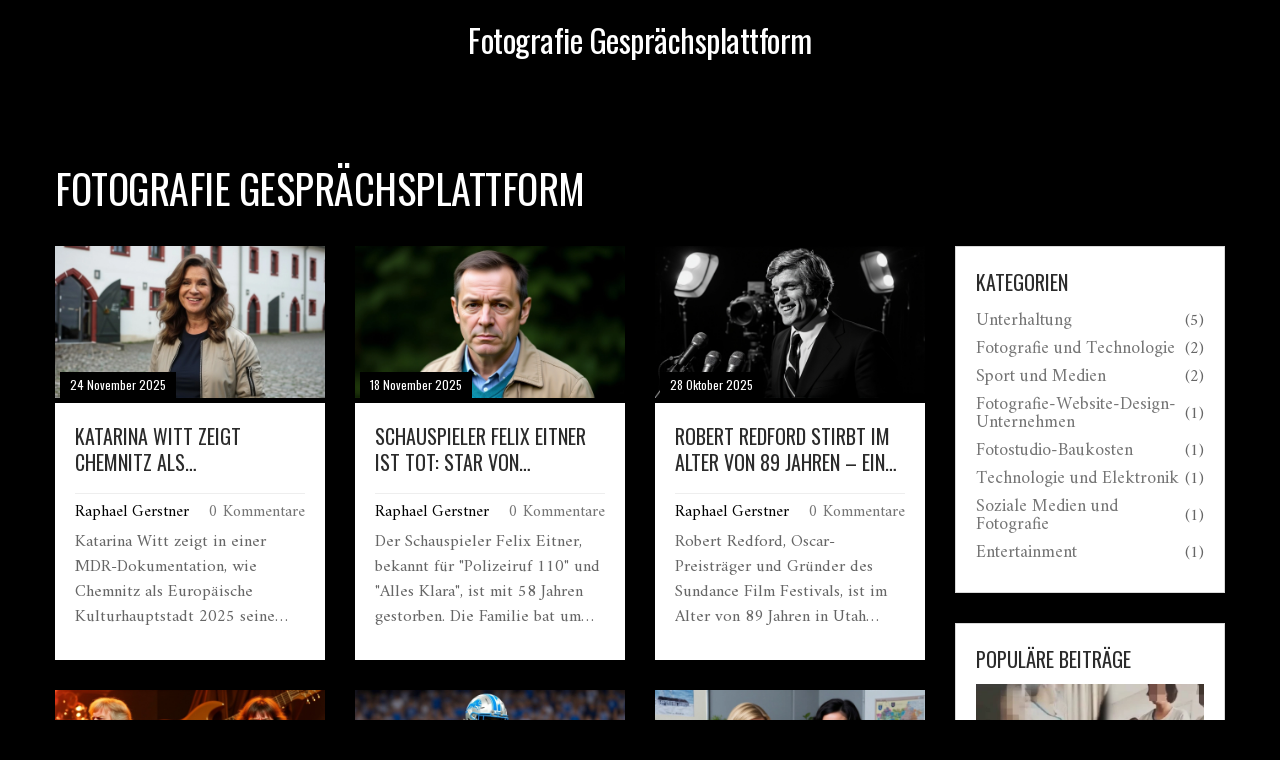

--- FILE ---
content_type: text/html; charset=UTF-8
request_url: https://photo-talk.de/
body_size: 6533
content:

<!DOCTYPE html>
<html lang="de" dir="ltr">

<head>
		<title>Fotografie Gesprächsplattform</title>
	<meta charset="utf-8">
	<meta name="viewport" content="width=device-width, initial-scale=1">
	<meta name="robots" content="follow, index, max-snippet:-1, max-video-preview:-1, max-image-preview:large">
	<meta name="keywords" content="">
	<meta name="description" content="Die Fotografie Gesprächsplattform ist eine Webseite, die sich leidenschaftlich mit der Welt der Fotografie beschäftigt. Hier finden Sie hilfreiche Tipps, Tricks und Informationen rund um das Thema Fotografie. Tauschen Sie sich mit anderen Fotografie-Begeisterten aus und lassen Sie sich inspirieren.">
	<meta property="og:title" content="Fotografie Gesprächsplattform">
	<meta property="og:type" content="website">
	<meta property="og:website:modified_time" content="2025-11-24T15:57:23+00:00">
	<meta property="og:image" content="https://photo-talk.de/uploads/2025/11/katarina-witt-zeigt-chemnitz-als-kulturhauptstadt-2025-dokumentation-am-23.-november.webp">
	<meta property="og:url" content="https://photo-talk.de/">
	<meta property="og:locale" content="de_DE">
	<meta property="og:description" content="Die Fotografie Gesprächsplattform ist eine Webseite, die sich leidenschaftlich mit der Welt der Fotografie beschäftigt. Hier finden Sie hilfreiche Tipps, Tricks und Informationen rund um das Thema Fotografie. Tauschen Sie sich mit anderen Fotografie-Begeisterten aus und lassen Sie sich inspirieren.">
	<meta property="og:site_name" content="Fotografie Gesprächsplattform">
	<meta name="twitter:title" content="Fotografie Gesprächsplattform">
	<meta name="twitter:description" content="Die Fotografie Gesprächsplattform ist eine Webseite, die sich leidenschaftlich mit der Welt der Fotografie beschäftigt. Hier finden Sie hilfreiche Tipps, Tricks und Informationen rund um das Thema Fotografie. Tauschen Sie sich mit anderen Fotografie-Begeisterten aus und lassen Sie sich inspirieren.">
	<meta name="twitter:image" content="https://photo-talk.de/uploads/2025/11/katarina-witt-zeigt-chemnitz-als-kulturhauptstadt-2025-dokumentation-am-23.-november.webp">
	<link rel="canonical" href="https://photo-talk.de/">
	<link rel="alternate" type="application/rss+xml" title="RSS Fotografie Gesprächsplattform" href="/feed/rss">
	<link rel="alternate" type="application/atom+xml" title="Atom Fotografie Gesprächsplattform" href="/feed/atom">

	<script type="application/ld+json">
{
    "@context": "https:\/\/schema.org",
    "@type": "CollectionPage",
    "name": "Fotografie Gesprächsplattform",
    "url": "https:\/\/photo-talk.de\/",
    "keywords": "",
    "description": "Die Fotografie Gesprächsplattform ist eine Webseite, die sich leidenschaftlich mit der Welt der Fotografie beschäftigt. Hier finden Sie hilfreiche Tipps, Tricks und Informationen rund um das Thema Fotografie. Tauschen Sie sich mit anderen Fotografie-Begeisterten aus und lassen Sie sich inspirieren.",
    "inLanguage": "de-DE",
    "publisher": {
        "@type": "Organization",
        "name": "Fotografie Gesprächsplattform",
        "url": "https:\/\/photo-talk.de"
    },
    "hasPart": [
        {
            "@type": "NewsArticle",
            "@id": "https:\/\/photo-talk.de\/katarina-witt-zeigt-chemnitz-als-kulturhauptstadt-2025-dokumentation-am.-november",
            "headline": "Katarina Witt zeigt Chemnitz als Kulturhauptstadt 2025 – Dokumentation am 23. November",
            "name": "Katarina Witt zeigt Chemnitz als Kulturhauptstadt 2025 – Dokumentation am 23. November",
            "keywords": "Chemnitz, Katarina Witt, Europäische Kulturhauptstadt 2025, MDR, Kulturhauptstadtjahr",
            "description": "Katarina Witt zeigt in einer MDR-Dokumentation, wie Chemnitz als Europäische Kulturhauptstadt 2025 seine unsichtbaren Kulturen sichtbar macht – von Plattenbauten bis zu vietnamesischen Schauspielerinnen.",
            "inLanguage": "de-DE",
            "url": "https:\/\/photo-talk.de\/katarina-witt-zeigt-chemnitz-als-kulturhauptstadt-2025-dokumentation-am.-november",
            "datePublished": "2025-11-24T15:57:23+00:00",
            "dateModified": "2025-11-24T15:57:23+00:00",
            "commentCount": 0,
            "author": {
                "@type": "Person",
                "@id": "https:\/\/photo-talk.de\/author\/raphael-gerstner\/",
                "url": "\/author\/raphael-gerstner\/",
                "name": "Raphael Gerstner"
            },
            "image": {
                "@type": "ImageObject",
                "@id": "\/uploads\/2025\/11\/katarina-witt-zeigt-chemnitz-als-kulturhauptstadt-2025-dokumentation-am-23.-november.webp",
                "url": "\/uploads\/2025\/11\/katarina-witt-zeigt-chemnitz-als-kulturhauptstadt-2025-dokumentation-am-23.-november.webp",
                "width": "1280",
                "height": "720"
            },
            "thumbnail": {
                "@type": "ImageObject",
                "@id": "\/uploads\/2025\/11\/thumbnail-katarina-witt-zeigt-chemnitz-als-kulturhauptstadt-2025-dokumentation-am-23.-november.webp",
                "url": "\/uploads\/2025\/11\/thumbnail-katarina-witt-zeigt-chemnitz-als-kulturhauptstadt-2025-dokumentation-am-23.-november.webp",
                "width": "640",
                "height": "480"
            }
        },
        {
            "@type": "NewsArticle",
            "@id": "https:\/\/photo-talk.de\/schauspieler-felix-eitner-ist-tot-star-von-polizeiruf-110-und-alles-klara-stirbt-mit",
            "headline": "Schauspieler Felix Eitner ist tot: Star von \"Polizeiruf 110\" und \"Alles Klara\" stirbt mit 58",
            "name": "Schauspieler Felix Eitner ist tot: Star von \"Polizeiruf 110\" und \"Alles Klara\" stirbt mit 58",
            "keywords": "Felix Eitner, Polizeiruf 110, Alles Klara, Schauspieler, Tod",
            "description": "Der Schauspieler Felix Eitner, bekannt für \"Polizeiruf 110\" und \"Alles Klara\", ist mit 58 Jahren gestorben. Die Familie bat um Privatsphäre – die Todesursache bleibt unklar. Seine 75 Rollen prägten die deutsche Krimi-Landschaft.",
            "inLanguage": "de-DE",
            "url": "https:\/\/photo-talk.de\/schauspieler-felix-eitner-ist-tot-star-von-polizeiruf-110-und-alles-klara-stirbt-mit",
            "datePublished": "2025-11-18T00:25:41+00:00",
            "dateModified": "2025-11-18T00:25:41+00:00",
            "commentCount": 0,
            "author": {
                "@type": "Person",
                "@id": "https:\/\/photo-talk.de\/author\/raphael-gerstner\/",
                "url": "\/author\/raphael-gerstner\/",
                "name": "Raphael Gerstner"
            },
            "image": {
                "@type": "ImageObject",
                "@id": "\/uploads\/2025\/11\/schauspieler-felix-eitner-ist-tot-star-von-polizeiruf-110-und-alles-klara-stirbt-mit.webp",
                "url": "\/uploads\/2025\/11\/schauspieler-felix-eitner-ist-tot-star-von-polizeiruf-110-und-alles-klara-stirbt-mit.webp",
                "width": "1280",
                "height": "720"
            },
            "thumbnail": {
                "@type": "ImageObject",
                "@id": "\/uploads\/2025\/11\/thumbnail-schauspieler-felix-eitner-ist-tot-star-von-polizeiruf-110-und-alles-klara-stirbt-mit.webp",
                "url": "\/uploads\/2025\/11\/thumbnail-schauspieler-felix-eitner-ist-tot-star-von-polizeiruf-110-und-alles-klara-stirbt-mit.webp",
                "width": "640",
                "height": "480"
            }
        },
        {
            "@type": "NewsArticle",
            "@id": "https:\/\/photo-talk.de\/robert-redford-stirbt-im-alter-von-89-jahren-ein-ara-endet-im-kino",
            "headline": "Robert Redford stirbt im Alter von 89 Jahren – Ein Ära endet im Kino",
            "name": "Robert Redford stirbt im Alter von 89 Jahren – Ein Ära endet im Kino",
            "keywords": "Robert Redford, Filmlegende, Sundance Film Festival, Utah, Hollywood",
            "description": "Robert Redford, Oscar-Preisträger und Gründer des Sundance Film Festivals, ist im Alter von 89 Jahren in Utah gestorben. Sein Vermächtnis: ein Kino der Authentizität und ein Forum für unabhängige Filmemacher.",
            "inLanguage": "de-DE",
            "url": "https:\/\/photo-talk.de\/robert-redford-stirbt-im-alter-von-89-jahren-ein-ara-endet-im-kino",
            "datePublished": "2025-10-28T02:53:52+00:00",
            "dateModified": "2025-10-28T02:53:52+00:00",
            "commentCount": 0,
            "author": {
                "@type": "Person",
                "@id": "https:\/\/photo-talk.de\/author\/raphael-gerstner\/",
                "url": "\/author\/raphael-gerstner\/",
                "name": "Raphael Gerstner"
            },
            "image": {
                "@type": "ImageObject",
                "@id": "\/uploads\/2025\/10\/robert-redford-stirbt-im-alter-von-89-jahren-ein-ara-endet-im-kino.webp",
                "url": "\/uploads\/2025\/10\/robert-redford-stirbt-im-alter-von-89-jahren-ein-ara-endet-im-kino.webp",
                "width": "1280",
                "height": "720"
            },
            "thumbnail": {
                "@type": "ImageObject",
                "@id": "\/uploads\/2025\/10\/thumbnail-robert-redford-stirbt-im-alter-von-89-jahren-ein-ara-endet-im-kino.webp",
                "url": "\/uploads\/2025\/10\/thumbnail-robert-redford-stirbt-im-alter-von-89-jahren-ein-ara-endet-im-kino.webp",
                "width": "640",
                "height": "480"
            }
        },
        {
            "@type": "NewsArticle",
            "@id": "https:\/\/photo-talk.de\/ac-dcs-highway-to-hell-peilt-nie-top10-in-deutschland-chart-erfolg-vs.-buhnenlegende",
            "headline": "AC\/DCs \"Highway to Hell\" peilt nie Top 10 in Deutschland – Chart‑Erfolg vs. Bühnenlegende",
            "name": "AC\/DCs \"Highway to Hell\" peilt nie Top 10 in Deutschland – Chart‑Erfolg vs. Bühnenlegende",
            "keywords": "Highway to Hell, AC\/DC, Angus Young, Power Up Tour, Berlin",
            "description": "AC\/DCs \"Highway to Hell\" erreichte nie die Top 10 in Deutschland, doch bleibt ein Live‑Kultklassiker – aktuelle Tourdaten 2025 zeigen die anhaltende Wirkung des Rocks.",
            "inLanguage": "de-DE",
            "url": "https:\/\/photo-talk.de\/ac-dcs-highway-to-hell-peilt-nie-top10-in-deutschland-chart-erfolg-vs.-buhnenlegende",
            "datePublished": "2025-10-20T21:13:44+00:00",
            "dateModified": "2025-10-20T21:13:44+00:00",
            "commentCount": 0,
            "author": {
                "@type": "Person",
                "@id": "https:\/\/photo-talk.de\/author\/raphael-gerstner\/",
                "url": "\/author\/raphael-gerstner\/",
                "name": "Raphael Gerstner"
            },
            "image": {
                "@type": "ImageObject",
                "@id": "\/uploads\/2025\/10\/ac-dcs-highway-to-hell-peilt-nie-top10-in-deutschland-chart-erfolg-vs.-buhnenlegende.webp",
                "url": "\/uploads\/2025\/10\/ac-dcs-highway-to-hell-peilt-nie-top10-in-deutschland-chart-erfolg-vs.-buhnenlegende.webp",
                "width": "1280",
                "height": "720"
            },
            "thumbnail": {
                "@type": "ImageObject",
                "@id": "\/uploads\/2025\/10\/thumbnail-ac-dcs-highway-to-hell-peilt-nie-top10-in-deutschland-chart-erfolg-vs.-buhnenlegende.webp",
                "url": "\/uploads\/2025\/10\/thumbnail-ac-dcs-highway-to-hell-peilt-nie-top10-in-deutschland-chart-erfolg-vs.-buhnenlegende.webp",
                "width": "640",
                "height": "480"
            }
        },
        {
            "@type": "NewsArticle",
            "@id": "https:\/\/photo-talk.de\/amon-ra-st.brown-fuhrt-lions-trotz-niederlage-gegen-chiefs-an",
            "headline": "Amon‑Ra St. Brown führt Lions trotz Niederlage gegen Chiefs an",
            "name": "Amon‑Ra St. Brown führt Lions trotz Niederlage gegen Chiefs an",
            "keywords": "Amon-Ra St. Brown, Detroit Lions, Kansas City Chiefs, Arrowhead Stadium, Pro Bowl",
            "description": "Amon‑Ra St. Brown führte die Detroit Lions trotz einer 30:17‑Niederlage gegen die Kansas City Chiefs an. Die Verletzung, das Pro‑Bowl‑Snub und die Offensive‑Statistik stehen im Fokus.",
            "inLanguage": "de-DE",
            "url": "https:\/\/photo-talk.de\/amon-ra-st.brown-fuhrt-lions-trotz-niederlage-gegen-chiefs-an",
            "datePublished": "2025-10-13T11:17:37+00:00",
            "dateModified": "2025-10-13T11:17:37+00:00",
            "commentCount": 0,
            "author": {
                "@type": "Person",
                "@id": "https:\/\/photo-talk.de\/author\/raphael-gerstner\/",
                "url": "\/author\/raphael-gerstner\/",
                "name": "Raphael Gerstner"
            },
            "image": {
                "@type": "ImageObject",
                "@id": "\/uploads\/2025\/10\/amon-ra-st.brown-fuhrt-lions-trotz-niederlage-gegen-chiefs-an.webp",
                "url": "\/uploads\/2025\/10\/amon-ra-st.brown-fuhrt-lions-trotz-niederlage-gegen-chiefs-an.webp",
                "width": "1280",
                "height": "720"
            },
            "thumbnail": {
                "@type": "ImageObject",
                "@id": "\/uploads\/2025\/10\/thumbnail-amon-ra-st.brown-fuhrt-lions-trotz-niederlage-gegen-chiefs-an.webp",
                "url": "\/uploads\/2025\/10\/thumbnail-amon-ra-st.brown-fuhrt-lions-trotz-niederlage-gegen-chiefs-an.webp",
                "width": "640",
                "height": "480"
            }
        },
        {
            "@type": "NewsArticle",
            "@id": "https:\/\/photo-talk.de\/karin-thaler-uber-tranen-grosse-gefuhle-und-das-abschiedskapitel-bei-den-rosenheim-cops",
            "headline": "Karin Thaler über Tränen, Große Gefühle und das Abschiedskapitel bei den Rosenheim‑Cops",
            "name": "Karin Thaler über Tränen, Große Gefühle und das Abschiedskapitel bei den Rosenheim‑Cops",
            "keywords": "Rosenheim‑Cops, Karin Thaler, Marisa Burger, ZDF, Rosenheim",
            "description": "Karin Thaler spricht über Tränen und große Gefühle beim Abschied von Marisa Burger. Die 25. Staffel der Rosenheim‑Cops startet am 7. Oktober 2025 und markiert das Ende einer Ära.",
            "inLanguage": "de-DE",
            "url": "https:\/\/photo-talk.de\/karin-thaler-uber-tranen-grosse-gefuhle-und-das-abschiedskapitel-bei-den-rosenheim-cops",
            "datePublished": "2025-10-06T15:06:28+00:00",
            "dateModified": "2025-10-06T15:06:28+00:00",
            "commentCount": 0,
            "author": {
                "@type": "Person",
                "@id": "https:\/\/photo-talk.de\/author\/raphael-gerstner\/",
                "url": "\/author\/raphael-gerstner\/",
                "name": "Raphael Gerstner"
            },
            "image": {
                "@type": "ImageObject",
                "@id": "\/uploads\/2025\/10\/karin-thaler-uber-tranen-grosse-gefuhle-und-das-abschiedskapitel-bei-den-rosenheim-cops.webp",
                "url": "\/uploads\/2025\/10\/karin-thaler-uber-tranen-grosse-gefuhle-und-das-abschiedskapitel-bei-den-rosenheim-cops.webp",
                "width": "1280",
                "height": "720"
            },
            "thumbnail": {
                "@type": "ImageObject",
                "@id": "\/uploads\/2025\/10\/thumbnail-karin-thaler-uber-tranen-grosse-gefuhle-und-das-abschiedskapitel-bei-den-rosenheim-cops.webp",
                "url": "\/uploads\/2025\/10\/thumbnail-karin-thaler-uber-tranen-grosse-gefuhle-und-das-abschiedskapitel-bei-den-rosenheim-cops.webp",
                "width": "640",
                "height": "480"
            }
        },
        {
            "@type": "NewsArticle",
            "@id": "https:\/\/photo-talk.de\/byeon-woo-seok-besetzt-sung-jin-woo-in-netflix-live-action-solo-leveling",
            "headline": "Byeon Woo-seok besetzt Sung Jin-woo in Netflix' Live‑Action‑Solo Leveling",
            "name": "Byeon Woo-seok besetzt Sung Jin-woo in Netflix' Live‑Action‑Solo Leveling",
            "keywords": "Solo Leveling, Byeon Woo-seok, Netflix, Südkorea, Webtoon‑Adaptation",
            "description": "Netflix bestätigt Byeon Woo-seok als Hauptdarsteller in der Live‑Action‑Serie 'Solo Leveling'. Die Web‑toon‑Reihe geht mit 14,3 Mrd. Views und gewonnenen Anime‑Awards in die Produktion.",
            "inLanguage": "de-DE",
            "url": "https:\/\/photo-talk.de\/byeon-woo-seok-besetzt-sung-jin-woo-in-netflix-live-action-solo-leveling",
            "datePublished": "2025-09-29T12:33:46+00:00",
            "dateModified": "2025-09-29T12:33:46+00:00",
            "commentCount": 0,
            "author": {
                "@type": "Person",
                "@id": "https:\/\/photo-talk.de\/author\/raphael-gerstner\/",
                "url": "\/author\/raphael-gerstner\/",
                "name": "Raphael Gerstner"
            },
            "image": {
                "@type": "ImageObject",
                "@id": "\/uploads\/2025\/09\/byeon-woo-seok-besetzt-sung-jin-woo-in-netflix-live-action-solo-leveling.webp",
                "url": "\/uploads\/2025\/09\/byeon-woo-seok-besetzt-sung-jin-woo-in-netflix-live-action-solo-leveling.webp",
                "width": "1280",
                "height": "720"
            },
            "thumbnail": {
                "@type": "ImageObject",
                "@id": "\/uploads\/2025\/09\/thumbnail-byeon-woo-seok-besetzt-sung-jin-woo-in-netflix-live-action-solo-leveling.webp",
                "url": "\/uploads\/2025\/09\/thumbnail-byeon-woo-seok-besetzt-sung-jin-woo-in-netflix-live-action-solo-leveling.webp",
                "width": "640",
                "height": "480"
            }
        },
        {
            "@type": "BlogPosting",
            "@id": "https:\/\/photo-talk.de\/bundesliga-2025-26-wer-zeigt-bayern-vs.-leipzig-live-tv-und-stream-im-uberblick",
            "headline": "Bundesliga 2025\/26: Wer zeigt Bayern vs. Leipzig live? TV und Stream im Überblick",
            "name": "Bundesliga 2025\/26: Wer zeigt Bayern vs. Leipzig live? TV und Stream im Überblick",
            "keywords": "Bayern vs. Leipzig live, Bundesliga Übertragung, ESPN+ Bundesliga, Sky DAZN",
            "description": "Neue Saison, neuer TV-Plan: In Deutschland teilen sich Sky, WOW, DAZN, Sport1, Sat.1 und RTL die Bundesliga 2025\/26. International hat ESPN+ in den USA alle 306 Spiele, in UK zeigen Sky Sports, BBC, Amazon – plus ein Novum mit YouTube-Creators. Wer Bayern–Leipzig überträgt, wird üblicherweise drei Tage vor Anpfiff bestätigt. Hier der klare Überblick und praktische Tipps.",
            "inLanguage": "de-DE",
            "url": "https:\/\/photo-talk.de\/bundesliga-2025-26-wer-zeigt-bayern-vs.-leipzig-live-tv-und-stream-im-uberblick",
            "datePublished": "2025-09-15T12:36:29+00:00",
            "dateModified": "2025-09-15T12:36:29+00:00",
            "commentCount": 0,
            "author": {
                "@type": "Person",
                "@id": "https:\/\/photo-talk.de\/author\/raphael-gerstner\/",
                "url": "\/author\/raphael-gerstner\/",
                "name": "Raphael Gerstner"
            },
            "image": {
                "@type": "ImageObject",
                "@id": "\/uploads\/2025\/09\/bundesliga-2025-26-wer-zeigt-bayern-vs.-leipzig-live-tv-und-stream-im-uberblick.webp",
                "url": "\/uploads\/2025\/09\/bundesliga-2025-26-wer-zeigt-bayern-vs.-leipzig-live-tv-und-stream-im-uberblick.webp",
                "width": "1280",
                "height": "720"
            },
            "thumbnail": {
                "@type": "ImageObject",
                "@id": "\/uploads\/2025\/09\/thumbnail-bundesliga-2025-26-wer-zeigt-bayern-vs.-leipzig-live-tv-und-stream-im-uberblick.webp",
                "url": "\/uploads\/2025\/09\/thumbnail-bundesliga-2025-26-wer-zeigt-bayern-vs.-leipzig-live-tv-und-stream-im-uberblick.webp",
                "width": "640",
                "height": "480"
            }
        },
        {
            "@type": "BlogPosting",
            "@id": "https:\/\/photo-talk.de\/wie-mache-ich-ihre-fotos-auf-sozialen-medien-viral",
            "headline": "Wie mache ich Ihre Fotos auf sozialen Medien viral?",
            "name": "Wie mache ich Ihre Fotos auf sozialen Medien viral?",
            "keywords": "fotos, soziale medien, viral, anleitung",
            "description": "In meinem letzten Blogpost, haben wir uns mit einer kniffligen Frage befasst: \"Wie mache ich Ihre Fotos auf sozialen Medien viral?\" Ein echter Kopfzerbrecher, oder? Aber keine Sorge, ich bin hier, um Licht ins Dunkel zu bringen! Mit ein paar einfachen Tricks, wie dem richtigen Timing, dem Erstellen von interessanten Inhalten und der Nutzung von Trend-Hashtags, können Ihre Bilder im Nu viral gehen. Es ist wie Zauber, nur ohne Zauberstab und Zauberhut!",
            "inLanguage": "de-DE",
            "url": "https:\/\/photo-talk.de\/wie-mache-ich-ihre-fotos-auf-sozialen-medien-viral",
            "datePublished": "2023-07-29T13:34:11+00:00",
            "dateModified": "2023-07-29T13:34:11+00:00",
            "commentCount": 0,
            "author": {
                "@type": "Person",
                "@id": "https:\/\/photo-talk.de\/author\/raphael-gerstner\/",
                "url": "\/author\/raphael-gerstner\/",
                "name": "Raphael Gerstner"
            },
            "image": {
                "@type": "ImageObject",
                "@id": "\/uploads\/2023\/07\/wie-mache-ich-ihre-fotos-auf-sozialen-medien-viral.webp",
                "url": "\/uploads\/2023\/07\/wie-mache-ich-ihre-fotos-auf-sozialen-medien-viral.webp",
                "width": "1280",
                "height": "720"
            },
            "thumbnail": {
                "@type": "ImageObject",
                "@id": "\/uploads\/2023\/07\/thumbnail-wie-mache-ich-ihre-fotos-auf-sozialen-medien-viral.webp",
                "url": "\/uploads\/2023\/07\/thumbnail-wie-mache-ich-ihre-fotos-auf-sozialen-medien-viral.webp",
                "width": "640",
                "height": "480"
            }
        },
        {
            "@type": "BlogPosting",
            "@id": "https:\/\/photo-talk.de\/wie-viele-bilder-kann-eine-2gb-sdkarte-speichern",
            "headline": "Wie viele Bilder kann eine 2GB SD-Karte speichern?",
            "name": "Wie viele Bilder kann eine 2GB SD-Karte speichern?",
            "keywords": "2gb sd-karte, bilder speichern, speicherkapazität, fotografie",
            "description": "Also, meine lieben Leser, werfen wir einen lustigen Blick auf das Thema: \"Wie viele Bilder kann eine 2GB SD-Karte speichern?\" Ja, das ist eine Frage, die uns alle mal beschäftigt hat, oder? Nun, die Antwort ist nicht so einfach wie ein Stück Kuchen, denn es hängt von der Größe und Auflösung der Bilder ab. Generell kann man aber sagen, dass eine 2GB SD-Karte rund 500 bis 1000 Fotos speichern kann, wenn wir von durchschnittlichen Handy-Fotos ausgehen. Daher, liebe Freunde, macht euch keine Sorgen, es gibt genug Platz für eure Selfies und Katzenbilder!",
            "inLanguage": "de-DE",
            "url": "https:\/\/photo-talk.de\/wie-viele-bilder-kann-eine-2gb-sdkarte-speichern",
            "datePublished": "2023-07-28T17:15:10+00:00",
            "dateModified": "2023-07-28T17:15:10+00:00",
            "commentCount": 0,
            "author": {
                "@type": "Person",
                "@id": "https:\/\/photo-talk.de\/author\/raphael-gerstner\/",
                "url": "\/author\/raphael-gerstner\/",
                "name": "Raphael Gerstner"
            },
            "image": {
                "@type": "ImageObject",
                "@id": "\/uploads\/2023\/07\/wie-viele-bilder-kann-eine-2gb-sdkarte-speichern.webp",
                "url": "\/uploads\/2023\/07\/wie-viele-bilder-kann-eine-2gb-sdkarte-speichern.webp",
                "width": "1280",
                "height": "720"
            },
            "thumbnail": {
                "@type": "ImageObject",
                "@id": "\/uploads\/2023\/07\/thumbnail-wie-viele-bilder-kann-eine-2gb-sdkarte-speichern.webp",
                "url": "\/uploads\/2023\/07\/thumbnail-wie-viele-bilder-kann-eine-2gb-sdkarte-speichern.webp",
                "width": "640",
                "height": "480"
            }
        }
    ],
    "potentialAction": {
        "@type": "SearchAction",
        "target": {
            "@type": "EntryPoint",
            "urlTemplate": "https:\/\/photo-talk.de\/search\/?s={search_term_string}"
        },
        "query-input": {
            "@type": "PropertyValueSpecification",
            "name": "search_term_string",
            "valueRequired": true
        }
    }
}
</script>
<script type="application/ld+json">
{
    "@context": "https:\/\/schema.org",
    "@type": "BreadcrumbList",
    "itemListElement": [
        {
            "@type": "ListItem",
            "position": 0,
            "item": {
                "@id": "https:\/\/photo-talk.de\/",
                "name": "Home"
            }
        }
    ]
}
</script>

	<link rel="preconnect" href="https://fonts.googleapis.com">
	<link rel="preconnect" href="https://fonts.gstatic.com" crossorigin>
	<link
		href="https://fonts.googleapis.com/css2?family=Amiri:ital,wght@0,400;0,700;1,400;1,700&family=Lato:ital,wght@0,300;0,400;0,700;1,300;1,400;1,700&family=Oswald:wght@200..700&display=swap"
		rel="stylesheet">
	<link rel="stylesheet" href="https://cdnjs.cloudflare.com/ajax/libs/twitter-bootstrap/3.3.7/css/bootstrap.min.css">
	<link href="/css/styles.css" rel="stylesheet" type="text/css" media="screen" />
	<link href="/css/responsive.css" rel="stylesheet" type="text/css" media="screen" />

	
</head>

<body>
	

	<div id="nav-wrapper">
			</div>
	<div id="content-overlay"></div>

	
	<header id="header">
		<div class="logo">
			<a href="/">Fotografie Gesprächsplattform</a>
		</div>
	</header>

	<main class="main">
		<div class="container">
			
			<div class="top-content"><h1>Fotografie Gesprächsplattform</h1></div>
			<div class="row">
				<div class="col-lg-9">
					<div class="row">
												<div class="col-md-4 col-sm-6">
							<div class="element">
								<div class="element-image">
																		<a href="/katarina-witt-zeigt-chemnitz-als-kulturhauptstadt-2025-dokumentation-am.-november">
										<img src="/uploads/2025/11/katarina-witt-zeigt-chemnitz-als-kulturhauptstadt-2025-dokumentation-am-23.-november.webp" width="725" height="545"
											alt="Katarina Witt zeigt Chemnitz als Kulturhauptstadt 2025 – Dokumentation am 23. November" />
									</a>
																		<span class="element-date">24 November 2025</span>
								</div>
								<div class="greyed">
									<h2 class="header">
										<a href="/katarina-witt-zeigt-chemnitz-als-kulturhauptstadt-2025-dokumentation-am.-november">Katarina Witt zeigt Chemnitz als Kulturhauptstadt 2025 – Dokumentation am 23. November</a>
									</h2>
									<div class="details">
										<a href="/author/raphael-gerstner/">Raphael Gerstner</a>
										<span class="meta-comments">0 Kommentare</span>
									</div>
									<p class="short-decsription">Katarina Witt zeigt in einer MDR-Dokumentation, wie Chemnitz als Europäische Kulturhauptstadt 2025 seine unsichtbaren Kulturen sichtbar macht – von Plattenbauten bis zu vietnamesischen Schauspielerinnen.</p>
								</div>
							</div>
						</div>
												<div class="col-md-4 col-sm-6">
							<div class="element">
								<div class="element-image">
																		<a href="/schauspieler-felix-eitner-ist-tot-star-von-polizeiruf-110-und-alles-klara-stirbt-mit">
										<img src="/uploads/2025/11/schauspieler-felix-eitner-ist-tot-star-von-polizeiruf-110-und-alles-klara-stirbt-mit.webp" width="725" height="545"
											alt="Schauspieler Felix Eitner ist tot: Star von &quot;Polizeiruf 110&quot; und &quot;Alles Klara&quot; stirbt mit 58" />
									</a>
																		<span class="element-date">18 November 2025</span>
								</div>
								<div class="greyed">
									<h2 class="header">
										<a href="/schauspieler-felix-eitner-ist-tot-star-von-polizeiruf-110-und-alles-klara-stirbt-mit">Schauspieler Felix Eitner ist tot: Star von &quot;Polizeiruf 110&quot; und &quot;Alles Klara&quot; stirbt mit 58</a>
									</h2>
									<div class="details">
										<a href="/author/raphael-gerstner/">Raphael Gerstner</a>
										<span class="meta-comments">0 Kommentare</span>
									</div>
									<p class="short-decsription">Der Schauspieler Felix Eitner, bekannt für "Polizeiruf 110" und "Alles Klara", ist mit 58 Jahren gestorben. Die Familie bat um Privatsphäre – die Todesursache bleibt unklar. Seine 75 Rollen prägten die deutsche Krimi-Landschaft.</p>
								</div>
							</div>
						</div>
												<div class="col-md-4 col-sm-6">
							<div class="element">
								<div class="element-image">
																		<a href="/robert-redford-stirbt-im-alter-von-89-jahren-ein-ara-endet-im-kino">
										<img src="/uploads/2025/10/robert-redford-stirbt-im-alter-von-89-jahren-ein-ara-endet-im-kino.webp" width="725" height="545"
											alt="Robert Redford stirbt im Alter von 89 Jahren – Ein Ära endet im Kino" />
									</a>
																		<span class="element-date">28 Oktober 2025</span>
								</div>
								<div class="greyed">
									<h2 class="header">
										<a href="/robert-redford-stirbt-im-alter-von-89-jahren-ein-ara-endet-im-kino">Robert Redford stirbt im Alter von 89 Jahren – Ein Ära endet im Kino</a>
									</h2>
									<div class="details">
										<a href="/author/raphael-gerstner/">Raphael Gerstner</a>
										<span class="meta-comments">0 Kommentare</span>
									</div>
									<p class="short-decsription">Robert Redford, Oscar-Preisträger und Gründer des Sundance Film Festivals, ist im Alter von 89 Jahren in Utah gestorben. Sein Vermächtnis: ein Kino der Authentizität und ein Forum für unabhängige Filmemacher.</p>
								</div>
							</div>
						</div>
												<div class="col-md-4 col-sm-6">
							<div class="element">
								<div class="element-image">
																		<a href="/ac-dcs-highway-to-hell-peilt-nie-top10-in-deutschland-chart-erfolg-vs.-buhnenlegende">
										<img src="/uploads/2025/10/ac-dcs-highway-to-hell-peilt-nie-top10-in-deutschland-chart-erfolg-vs.-buhnenlegende.webp" width="725" height="545"
											alt="AC/DCs &quot;Highway to Hell&quot; peilt nie Top 10 in Deutschland – Chart‑Erfolg vs. Bühnenlegende" />
									</a>
																		<span class="element-date">20 Oktober 2025</span>
								</div>
								<div class="greyed">
									<h2 class="header">
										<a href="/ac-dcs-highway-to-hell-peilt-nie-top10-in-deutschland-chart-erfolg-vs.-buhnenlegende">AC/DCs &quot;Highway to Hell&quot; peilt nie Top 10 in Deutschland – Chart‑Erfolg vs. Bühnenlegende</a>
									</h2>
									<div class="details">
										<a href="/author/raphael-gerstner/">Raphael Gerstner</a>
										<span class="meta-comments">0 Kommentare</span>
									</div>
									<p class="short-decsription">AC/DCs "Highway to Hell" erreichte nie die Top 10 in Deutschland, doch bleibt ein Live‑Kultklassiker – aktuelle Tourdaten 2025 zeigen die anhaltende Wirkung des Rocks.</p>
								</div>
							</div>
						</div>
												<div class="col-md-4 col-sm-6">
							<div class="element">
								<div class="element-image">
																		<a href="/amon-ra-st.brown-fuhrt-lions-trotz-niederlage-gegen-chiefs-an">
										<img src="/uploads/2025/10/amon-ra-st.brown-fuhrt-lions-trotz-niederlage-gegen-chiefs-an.webp" width="725" height="545"
											alt="Amon‑Ra St. Brown führt Lions trotz Niederlage gegen Chiefs an" />
									</a>
																		<span class="element-date">13 Oktober 2025</span>
								</div>
								<div class="greyed">
									<h2 class="header">
										<a href="/amon-ra-st.brown-fuhrt-lions-trotz-niederlage-gegen-chiefs-an">Amon‑Ra St. Brown führt Lions trotz Niederlage gegen Chiefs an</a>
									</h2>
									<div class="details">
										<a href="/author/raphael-gerstner/">Raphael Gerstner</a>
										<span class="meta-comments">0 Kommentare</span>
									</div>
									<p class="short-decsription">Amon‑Ra St. Brown führte die Detroit Lions trotz einer 30:17‑Niederlage gegen die Kansas City Chiefs an. Die Verletzung, das Pro‑Bowl‑Snub und die Offensive‑Statistik stehen im Fokus.</p>
								</div>
							</div>
						</div>
												<div class="col-md-4 col-sm-6">
							<div class="element">
								<div class="element-image">
																		<a href="/karin-thaler-uber-tranen-grosse-gefuhle-und-das-abschiedskapitel-bei-den-rosenheim-cops">
										<img src="/uploads/2025/10/karin-thaler-uber-tranen-grosse-gefuhle-und-das-abschiedskapitel-bei-den-rosenheim-cops.webp" width="725" height="545"
											alt="Karin Thaler über Tränen, Große Gefühle und das Abschiedskapitel bei den Rosenheim‑Cops" />
									</a>
																		<span class="element-date"> 6 Oktober 2025</span>
								</div>
								<div class="greyed">
									<h2 class="header">
										<a href="/karin-thaler-uber-tranen-grosse-gefuhle-und-das-abschiedskapitel-bei-den-rosenheim-cops">Karin Thaler über Tränen, Große Gefühle und das Abschiedskapitel bei den Rosenheim‑Cops</a>
									</h2>
									<div class="details">
										<a href="/author/raphael-gerstner/">Raphael Gerstner</a>
										<span class="meta-comments">0 Kommentare</span>
									</div>
									<p class="short-decsription">Karin Thaler spricht über Tränen und große Gefühle beim Abschied von Marisa Burger. Die 25. Staffel der Rosenheim‑Cops startet am 7. Oktober 2025 und markiert das Ende einer Ära.</p>
								</div>
							</div>
						</div>
												<div class="col-md-4 col-sm-6">
							<div class="element">
								<div class="element-image">
																		<a href="/byeon-woo-seok-besetzt-sung-jin-woo-in-netflix-live-action-solo-leveling">
										<img src="/uploads/2025/09/byeon-woo-seok-besetzt-sung-jin-woo-in-netflix-live-action-solo-leveling.webp" width="725" height="545"
											alt="Byeon Woo-seok besetzt Sung Jin-woo in Netflix&#039; Live‑Action‑Solo Leveling" />
									</a>
																		<span class="element-date">29 September 2025</span>
								</div>
								<div class="greyed">
									<h2 class="header">
										<a href="/byeon-woo-seok-besetzt-sung-jin-woo-in-netflix-live-action-solo-leveling">Byeon Woo-seok besetzt Sung Jin-woo in Netflix&#039; Live‑Action‑Solo Leveling</a>
									</h2>
									<div class="details">
										<a href="/author/raphael-gerstner/">Raphael Gerstner</a>
										<span class="meta-comments">0 Kommentare</span>
									</div>
									<p class="short-decsription">Netflix bestätigt Byeon Woo-seok als Hauptdarsteller in der Live‑Action‑Serie 'Solo Leveling'. Die Web‑toon‑Reihe geht mit 14,3 Mrd. Views und gewonnenen Anime‑Awards in die Produktion.</p>
								</div>
							</div>
						</div>
												<div class="col-md-4 col-sm-6">
							<div class="element">
								<div class="element-image">
																		<a href="/bundesliga-2025-26-wer-zeigt-bayern-vs.-leipzig-live-tv-und-stream-im-uberblick">
										<img src="/uploads/2025/09/bundesliga-2025-26-wer-zeigt-bayern-vs.-leipzig-live-tv-und-stream-im-uberblick.webp" width="725" height="545"
											alt="Bundesliga 2025/26: Wer zeigt Bayern vs. Leipzig live? TV und Stream im Überblick" />
									</a>
																		<span class="element-date">15 September 2025</span>
								</div>
								<div class="greyed">
									<h2 class="header">
										<a href="/bundesliga-2025-26-wer-zeigt-bayern-vs.-leipzig-live-tv-und-stream-im-uberblick">Bundesliga 2025/26: Wer zeigt Bayern vs. Leipzig live? TV und Stream im Überblick</a>
									</h2>
									<div class="details">
										<a href="/author/raphael-gerstner/">Raphael Gerstner</a>
										<span class="meta-comments">0 Kommentare</span>
									</div>
									<p class="short-decsription">Neue Saison, neuer TV-Plan: In Deutschland teilen sich Sky, WOW, DAZN, Sport1, Sat.1 und RTL die Bundesliga 2025/26. International hat ESPN+ in den USA alle 306 Spiele, in UK zeigen Sky Sports, BBC, Amazon – plus ein Novum mit YouTube-Creators. Wer Bayern–Leipzig überträgt, wird üblicherweise drei Tage vor Anpfiff bestätigt. Hier der klare Überblick und praktische Tipps.</p>
								</div>
							</div>
						</div>
												<div class="col-md-4 col-sm-6">
							<div class="element">
								<div class="element-image">
																		<a href="/wie-mache-ich-ihre-fotos-auf-sozialen-medien-viral">
										<img src="/uploads/2023/07/wie-mache-ich-ihre-fotos-auf-sozialen-medien-viral.webp" width="725" height="545"
											alt="Wie mache ich Ihre Fotos auf sozialen Medien viral?" />
									</a>
																		<span class="element-date">29 Juli 2023</span>
								</div>
								<div class="greyed">
									<h2 class="header">
										<a href="/wie-mache-ich-ihre-fotos-auf-sozialen-medien-viral">Wie mache ich Ihre Fotos auf sozialen Medien viral?</a>
									</h2>
									<div class="details">
										<a href="/author/raphael-gerstner/">Raphael Gerstner</a>
										<span class="meta-comments">0 Kommentare</span>
									</div>
									<p class="short-decsription">In meinem letzten Blogpost, haben wir uns mit einer kniffligen Frage befasst: "Wie mache ich Ihre Fotos auf sozialen Medien viral?" Ein echter Kopfzerbrecher, oder? Aber keine Sorge, ich bin hier, um Licht ins Dunkel zu bringen! Mit ein paar einfachen Tricks, wie dem richtigen Timing, dem Erstellen von interessanten Inhalten und der Nutzung von Trend-Hashtags, können Ihre Bilder im Nu viral gehen. Es ist wie Zauber, nur ohne Zauberstab und Zauberhut!</p>
								</div>
							</div>
						</div>
												<div class="col-md-4 col-sm-6">
							<div class="element">
								<div class="element-image">
																		<a href="/wie-viele-bilder-kann-eine-2gb-sdkarte-speichern">
										<img src="/uploads/2023/07/wie-viele-bilder-kann-eine-2gb-sdkarte-speichern.webp" width="725" height="545"
											alt="Wie viele Bilder kann eine 2GB SD-Karte speichern?" />
									</a>
																		<span class="element-date">28 Juli 2023</span>
								</div>
								<div class="greyed">
									<h2 class="header">
										<a href="/wie-viele-bilder-kann-eine-2gb-sdkarte-speichern">Wie viele Bilder kann eine 2GB SD-Karte speichern?</a>
									</h2>
									<div class="details">
										<a href="/author/raphael-gerstner/">Raphael Gerstner</a>
										<span class="meta-comments">0 Kommentare</span>
									</div>
									<p class="short-decsription">Also, meine lieben Leser, werfen wir einen lustigen Blick auf das Thema: "Wie viele Bilder kann eine 2GB SD-Karte speichern?" Ja, das ist eine Frage, die uns alle mal beschäftigt hat, oder? Nun, die Antwort ist nicht so einfach wie ein Stück Kuchen, denn es hängt von der Größe und Auflösung der Bilder ab. Generell kann man aber sagen, dass eine 2GB SD-Karte rund 500 bis 1000 Fotos speichern kann, wenn wir von durchschnittlichen Handy-Fotos ausgehen. Daher, liebe Freunde, macht euch keine Sorgen, es gibt genug Platz für eure Selfies und Katzenbilder!</p>
								</div>
							</div>
						</div>
											</div>
				</div>
				<div class="col-lg-3">
										<div class="sidebar-item">
						<span class="sidebar-title">Kategorien</span>
						<ul>
																					<li>
								<a href="/category/unterhaltung/">
									Unterhaltung
								</a>
								<span>(5)</span>
							</li>
																					<li>
								<a href="/category/fotografie-und-technologie/">
									Fotografie und Technologie
								</a>
								<span>(2)</span>
							</li>
																					<li>
								<a href="/category/sport-und-medien/">
									Sport und Medien
								</a>
								<span>(2)</span>
							</li>
																					<li>
								<a href="/category/fotografie-website-design-unternehmen/">
									Fotografie-Website-Design-Unternehmen
								</a>
								<span>(1)</span>
							</li>
																					<li>
								<a href="/category/fotostudio-baukosten/">
									Fotostudio-Baukosten
								</a>
								<span>(1)</span>
							</li>
																					<li>
								<a href="/category/technologie-und-elektronik/">
									Technologie und Elektronik
								</a>
								<span>(1)</span>
							</li>
																					<li>
								<a href="/category/soziale-medien-und-fotografie/">
									Soziale Medien und Fotografie
								</a>
								<span>(1)</span>
							</li>
																					<li>
								<a href="/category/entertainment/">
									Entertainment
								</a>
								<span>(1)</span>
							</li>
													</ul>
					</div>
															<div class="sidebar-item">
						<span class="sidebar-title">Populäre Beiträge</span>
												<div class="sidebar-post">
														<div class="sidebar-post-image">
								<a href="/wie-mache-ich-ihre-fotos-auf-sozialen-medien-viral">
									<img class="media-object" src="/uploads/2023/07/thumbnail-wie-mache-ich-ihre-fotos-auf-sozialen-medien-viral.webp"
										alt="Wie mache ich Ihre Fotos auf sozialen Medien viral?">
								</a>
							</div>
														<div class="sidebar-post-info">
								<a href="/wie-mache-ich-ihre-fotos-auf-sozialen-medien-viral" class="sidebar-post-title">Wie mache ich Ihre Fotos auf sozialen Medien viral?</a>
								<span class="sidebar-post-date">Jul 29, 2023</span>
							</div>
						</div>
												<div class="sidebar-post">
														<div class="sidebar-post-image">
								<a href="/byeon-woo-seok-besetzt-sung-jin-woo-in-netflix-live-action-solo-leveling">
									<img class="media-object" src="/uploads/2025/09/thumbnail-byeon-woo-seok-besetzt-sung-jin-woo-in-netflix-live-action-solo-leveling.webp"
										alt="Byeon Woo-seok besetzt Sung Jin-woo in Netflix&#039; Live‑Action‑Solo Leveling">
								</a>
							</div>
														<div class="sidebar-post-info">
								<a href="/byeon-woo-seok-besetzt-sung-jin-woo-in-netflix-live-action-solo-leveling" class="sidebar-post-title">Byeon Woo-seok besetzt Sung Jin-woo in Netflix&#039; Live‑Action‑Solo Leveling</a>
								<span class="sidebar-post-date">Sep 29, 2025</span>
							</div>
						</div>
												<div class="sidebar-post">
														<div class="sidebar-post-image">
								<a href="/katarina-witt-zeigt-chemnitz-als-kulturhauptstadt-2025-dokumentation-am.-november">
									<img class="media-object" src="/uploads/2025/11/thumbnail-katarina-witt-zeigt-chemnitz-als-kulturhauptstadt-2025-dokumentation-am-23.-november.webp"
										alt="Katarina Witt zeigt Chemnitz als Kulturhauptstadt 2025 – Dokumentation am 23. November">
								</a>
							</div>
														<div class="sidebar-post-info">
								<a href="/katarina-witt-zeigt-chemnitz-als-kulturhauptstadt-2025-dokumentation-am.-november" class="sidebar-post-title">Katarina Witt zeigt Chemnitz als Kulturhauptstadt 2025 – Dokumentation am 23. November</a>
								<span class="sidebar-post-date">Nov 24, 2025</span>
							</div>
						</div>
												<div class="sidebar-post">
														<div class="sidebar-post-image">
								<a href="/ac-dcs-highway-to-hell-peilt-nie-top10-in-deutschland-chart-erfolg-vs.-buhnenlegende">
									<img class="media-object" src="/uploads/2025/10/thumbnail-ac-dcs-highway-to-hell-peilt-nie-top10-in-deutschland-chart-erfolg-vs.-buhnenlegende.webp"
										alt="AC/DCs &quot;Highway to Hell&quot; peilt nie Top 10 in Deutschland – Chart‑Erfolg vs. Bühnenlegende">
								</a>
							</div>
														<div class="sidebar-post-info">
								<a href="/ac-dcs-highway-to-hell-peilt-nie-top10-in-deutschland-chart-erfolg-vs.-buhnenlegende" class="sidebar-post-title">AC/DCs &quot;Highway to Hell&quot; peilt nie Top 10 in Deutschland – Chart‑Erfolg vs. Bühnenlegende</a>
								<span class="sidebar-post-date">Okt 20, 2025</span>
							</div>
						</div>
												<div class="sidebar-post">
														<div class="sidebar-post-image">
								<a href="/warum-sind-digitalkameras-besser-als-filmkameras">
									<img class="media-object" src="/uploads/2023/07/thumbnail-warum-sind-digitalkameras-besser-als-filmkameras.webp"
										alt="Warum sind Digitalkameras besser als Filmkameras?">
								</a>
							</div>
														<div class="sidebar-post-info">
								<a href="/warum-sind-digitalkameras-besser-als-filmkameras" class="sidebar-post-title">Warum sind Digitalkameras besser als Filmkameras?</a>
								<span class="sidebar-post-date">Jul 22, 2023</span>
							</div>
						</div>
											</div>
									</div>
			</div>
			<div class="blog-articles">
				
			</div>
		</div>
				<div class="container">
			<div class="white-text centered">
				<ul class="pagination">
															<li><a href="/" class="active">1</a></li>
																				<li><a href="/page/2/">2</a></li>
														</ul>
			</div>
		</div>
			</main>

	<footer class="footer">
		<div class="container">
			
			<div class="row">
				<div class="col-md-6">
									</div>
				<div class="col-md-6">
									</div>
			</div>
			<div class="copyright">
				&copy; 2025. Alle Rechte vorbehalten.			</div>
		</div>
	</footer>

	<script src="https://cdnjs.cloudflare.com/ajax/libs/jquery/1.12.0/jquery.min.js"></script>
	<script src="https://cdnjs.cloudflare.com/ajax/libs/twitter-bootstrap/3.3.7/js/bootstrap.min.js"></script>
	<script src="/js/main.js"></script>

	
<script defer src="https://static.cloudflareinsights.com/beacon.min.js/vcd15cbe7772f49c399c6a5babf22c1241717689176015" integrity="sha512-ZpsOmlRQV6y907TI0dKBHq9Md29nnaEIPlkf84rnaERnq6zvWvPUqr2ft8M1aS28oN72PdrCzSjY4U6VaAw1EQ==" data-cf-beacon='{"version":"2024.11.0","token":"cc45ae79bd62445b937e568ae80700b5","r":1,"server_timing":{"name":{"cfCacheStatus":true,"cfEdge":true,"cfExtPri":true,"cfL4":true,"cfOrigin":true,"cfSpeedBrain":true},"location_startswith":null}}' crossorigin="anonymous"></script>
</body>

</html>

--- FILE ---
content_type: text/css; charset=utf-8
request_url: https://photo-talk.de/css/styles.css
body_size: 7676
content:
html,
body,
div,
span,
applet,
object,
iframe,
h1,
h2,
h3,
h4,
h5,
h6,
p,
blockquote,
pre,
a,
abbr,
acronym,
address,
big,
cite,
code,
del,
dfn,
em,
font,
img,
ins,
kbd,
q,
s,
samp,
small,
strike,
strong,
sub,
sup,
tt,
var,
dl,
dt,
dd,
ol,
ul,
li,
fieldset,
form,
label,
legend,
table,
caption,
tbody,
tfoot,
thead,
tr,
th,
td {
    margin: 0;
    padding: 0;
    border: 0;
    outline: 0;
    font-weight: inherit;
    font-style: inherit;
    font-size: 100%;
    font-family: inherit;
    vertical-align: baseline;
}

:focus {
    outline: 0;
}

body {
    line-height: 1;
    color: black;
}

ol,
ul {
    list-style: none;
}

table {
    border-collapse: separate;
    border-spacing: 0;
}

caption,
th,
td {
    text-align: left;
    font-weight: normal;
}

/*---------------------------Reset-------------------------*/

/* =1. Clearfix
--------------------------------------------------------------------------------------------------------*/
.clear {
    clear: both;
}

.clearfix:after {
    content: ".";
    display: block;
    height: 0;
    clear: both;
    visibility: hidden;
}

* html .clearfix {
    height: 1%;
}

.clearfix {
    display: block;
}

.alignleft {
    float: left;
}

.alignright {
    float: right;
}

.aligncenter {
    display: inline-block;
}

.aligncenter .padding {
    display: block;
    padding: 0 12px;
}

.alignnone {
    clear: both;
    font-size: 0;
    line-height: 0;
    margin: 0;
    padding: 0;
    border: 0;
    height: 0;
    width: 0;
}

.centered {
    text-align: center;
}

.hidden {
    display: none;
    visibility: hidden;
}

*,
*:before,
*:after {
    -webkit-font-smoothing: antialiased;
}

html {
    overflow: -moz-scrollbars-vertical;
    overflow-y: scroll;
    overflow-x: hidden;
}

body {
    font-size: 17px;
    font-family: "Amiri", "Gill Sans", "Gill Sans MT", "Myriad Pro", "DejaVu Sans Condensed", Helvetica, Arial, sans-serif;
    color: #666;
    background: #000;
    -moz-osx-font-smoothing: grayscale;
    -webkit-font-smoothing: antialiased;
}

body.lato {
    font-size: 16px;
    font-family: "Lato", "Gill Sans", "Gill Sans MT", "Myriad Pro", "DejaVu Sans Condensed", Helvetica, Arial, sans-serif;
}

body.frank-ruhl-libre {
    font-size: 16px;
    font-family: "Frank Ruhl Libre", Cambria, "Hoefler Text", "Liberation Serif", Times, "Times New Roman", serif;
}

strong {
    font-weight: 600;
}

p strong {
    color: #555;
}

a,
a * {
    -webkit-transition: all 0.2s ease 0s;
    transition: all 0.2s ease 0s;
}

a,
a:hover,
a:focus {
    color: #2b2b2b;
    text-decoration: none;
    outline: 0;
}

*,
*:after,
*:before {
    -webkit-box-sizing: border-box;
    -moz-box-sizing: border-box;
    box-sizing: border-box;
    padding: 0;
    margin: 0;
    text-rendering: optimizeLegibility;
    outline: 0;
}

*:focus,
*:after:focus,
*:before:focus {
    outline: 0;
}

p {
    padding: 0;
    margin: 0 0 10px;
    transition: all 0.2s ease 0s;
    position: relative;
    line-height: 1.6;
}

.short-decsription {
    line-height: 1.5;
    overflow: hidden;
    text-overflow: ellipsis;
    display: -webkit-box;
    -webkit-line-clamp: 4;
    -webkit-box-orient: vertical;
}

a {
    text-decoration: none;
}

p a {
    color: #2b2b2b;
    text-decoration: none;
    position: relative;
}

p a.arrow {
    background: url(../images/arrow2.png) -4px center no-repeat;
    background-size: 30px 20px;
    padding-left: 40px;
}

p a.arrow:hover {
    background: url(../images/arrow2.png) 3px center no-repeat;
    background-size: 30px 20px;
}

.white-text p a.arrow {
    background: url(../images/arrow3.png) -4px center no-repeat;
    background-size: 30px 20px;
    padding-left: 40px;
}

.white-text p a.arrow:hover {
    background: url(../images/arrow3.png) 3px center no-repeat;
    background-size: 30px 20px;
}

.white-text p a,
.intro p a {
    color: #fff;
}

p a:hover {
    color: #2b2b2b;
    text-decoration: none;
}

.white-text p a:hover,
.intro p a:hover {
    color: #fff;
}

a p {
    color: #555;
}

p.small {
    font-size: 14px !important;
    font-weight: 400;
    font-family: Oswald, Gotham, "Helvetica Neue", Helvetica, Arial, sans-serif;
    text-transform: uppercase;
    padding-bottom: 5px;
    opacity: 0.5;
}

p.small.with-borderline {
    background: #e9e9e9;
    z-index: 2;
    position: relative;
    padding-right: 10px;
    display: inline-block;
}

p.small.below-text {
    top: -7px;
}

p.small.below-header {
    padding-top: 4px;
    margin-bottom: 12px;
}

p.large,
article p {
    font-size: 120%;
    padding: 0px 0 5px;
}

.details {
    font-size: 16px;
    color: #757575;
    border-top: 1px solid #eee;
    display: flex;
    justify-content: space-between;
    align-items: center;
    flex-wrap: wrap;
    padding-top: 10px;
    margin-bottom: 10px;
}

.details a {
    display: inline-block;
    color: #000;
    margin-right: 10px;
}

.intro p {
    padding-top: 20px;
}

.white-text p {
    color: #fff;
}

.white-text p.small {
    opacity: 0.8;
}

.info-box-content p.large,
.header-wrapper p.large {
    max-width: 474px;
    margin-left: auto;
    margin-right: auto;
}

.white-text p.below-button {
    color: #fff;
    opacity: 0.7;
}

.white-text a:hover p.below-button {
    color: #fff;
    opacity: 1;
}

blockquote {
    border: 0;
    position: relative;
    margin: 50px 0px 0px;
    font-size: 140%;
    color: #555;
    padding: 0;
    line-height: 1.6;
}

article blockquote {
    margin: 80px 30px 40px;
}

blockquote::before {
    content: "“" !important;
    position: absolute;
    display: block;
    font-family: Georgia, "Times New Roman", Times, serif;
    font-size: 46px;
    left: 0;
    top: -55px;
    font-weight: 600;
    width: 50px;
    margin-left: -1px;
    color: #555;
    letter-spacing: 0.1em;
}

blockquote footer {
    font-style: normal;
    color: #757575;
    letter-spacing: 0;
    font-weight: 400;
    font-size: 14px;
    position: absolute;
    left: 50px;
    top: -38px;
}

.lefted {
    text-align: left !important;
}

.button {
    border: 1px solid #d8d8d8;
    padding: 13px 20px 14px;
    line-height: 1;
    display: flex;
    align-items: center;
    margin-bottom: 10px;
    font-size: 13px !important;
    margin-right: 5px;
    font-weight: 400;
    font-family: "Oswald", "Gotham", "Helvetica Neue", Helvetica, Arial, sans-serif;
    text-transform: uppercase;
}

.button:hover {
    border: 1px solid #555;
}

.signature {
    background: url(../images/signature.png) center no-repeat;
    background-size: 185px 70px;
    width: 185px;
    height: 70px;
    display: block;
    position: relative;
    margin-top: 10px;
}

.client {
    border: 0;
    width: 16.666%;
    padding: 0 10px;
    float: left;
    position: relative;
    opacity: 0.5;
    -webkit-transition: all 0.2s ease 0s;
    transition: all 0.2s ease 0s;
}

.client:hover,
.client.no-link {
    opacity: 0.9;
    -webkit-transition: all 0.2s ease 0s;
    transition: all 0.2s ease 0s;
    cursor: default
}

/* End Typography
--------------------------------------------------------------------------------------------------------*/

/* =4. Headings
--------------------------------------------------------------------------------------------------------*/

.title-wrap {
    padding: 0 0 30px 0;
}

#header .logo {
    text-align: center;
    padding: 0 15px;
}

#header .logo a {
    display: block;
    max-width: 100%;
    font-family: Oswald, Gotham, "Helvetica Neue", Helvetica, Arial, sans-serif;
    text-transform: capitalize;
    font-size: 32px;
    line-height: 1.25;
    color: #fff;
    text-align: center;
    letter-spacing: -0.5px;
    overflow: hidden;
    white-space: nowrap;
    text-overflow: ellipsis;
    margin: 0px;
}

#header .logo a img {
    width: 300px;
    max-width: 100%;
}

.numbers,
h1,
h2,
h3,
h4,
h5,
h6 {
    line-height: 1.35;
    color: #2b2b2b;
    display: block;
    position: relative;
    font-weight: 400;
    font-family: Oswald, Gotham, "Helvetica Neue", Helvetica, Arial, sans-serif;
    text-transform: uppercase;
}

.white-text h1,
.white-text h2,
.white-text h3,
.white-text h4,
.white-text h5,
.white-text h6 {
    color: #fff;
}

.intro h1,
.intro h2 {
    display: block;
    margin-bottom: 0px;
}

h1 {
    font-size: 40px;
    line-height: 1.25;
    margin-bottom: 0px;
    letter-spacing: -0.5px;
}

@media screen and (max-width: 768px) {
    h1 {
        font-size: 30px;
    }
}

h1.header {
    padding: 0 0 15px 0;
}

h2 {
    font-size: 36px;
    line-height: 1.3;
}

h3 {
    font-size: 28px;
    margin-top: 10px;
}

h4 {
    font-size: 22px;
}

h2.header {
    padding: 0;
    margin-bottom: 10px;
}

@media screen and (min-width: 768px) {
    h2.header {
        min-height: 60px;
    }
}

h2.header a {
    display: inline-block;
    font-size: 20px;
    overflow: hidden;
    text-overflow: ellipsis;
    display: -webkit-box;
    -webkit-line-clamp: 2;
    -webkit-box-orient: vertical;
}

.header-title {
    display: block;
    font-family: Oswald, Gotham, "Helvetica Neue", Helvetica, Arial, sans-serif;
    text-transform: uppercase;
    font-size: 36px;
    line-height: 1.35;
    color: #fff;
    font-weight: 400;
    margin: 0 0 10px 0;
}

h5 {
    font-size: 18px;
}

h6 {
    font-size: 16px;
}

.below-icon {
    margin-top: 0px;
    margin-bottom: 0px;
}

.header {
    margin-top: 0px;
    padding-bottom: 5px;
}

.header.with-details-above {
    margin-top: -3px;
}

.with-line {
    border-bottom: 1px solid #ececec;
    padding-bottom: 25px;
    margin-bottom: 20px;
}

.lone-header {
    padding-bottom: 15px;
}

.more-margin {
    margin-top: 30px;
}

.no-margin-nor-padding {
    padding: 0;
    margin: 0;
}

article .header {
    margin-bottom: 20px;
}

.social-header {
    position: absolute;
    bottom: 20px;
}

.social-header i.fa {
    opacity: 0.5;
}

header .phone-number {
    position: absolute;
    right: 35px;
    top: 28px;
    color: #fff;
}

header .phone-number i.fa {
    color: #fff !important;
}

/* =5. Navigation
----------------*/
#menu-button {
    font-size: 14px;
    display: table;
    position: absolute;
    left: 0;
    top: 0px;
    -webkit-tap-highlight-color: rgba(0, 0, 0, 0);
    z-index: 1111;
    opacity: 1 !important;
}

#menu-button .centralizer {
    display: table-cell;
    vertical-align: middle;
}

#menu-button .centralizer .cursor {
    display: block;
    cursor: pointer;
    padding-top: 0;
    height: 58px;
    width: 58px;
    -webkit-transition: all 0.2s ease 0s;
    transition: all 0.2s ease 0s;
}

#nav-button {
    display: inline-block;
    width: 19px;
    padding-left: 19px;
    height: 56px;
    margin: 0;
    -webkit-tap-highlight-color: rgba(0, 0, 0, 0);
    padding-top: 21px;
    text-align: center;
}

.nav-bar {
    background-color: #fff;
    border-radius: 1px;
    display: block;
    width: 19px;
    height: 2px;
    margin: 0px auto 3px;
    position: relative;
    transition: all 0.2s ease-in-out;
}

.white-header #nav-button span {
    background: #2b2b2b;
}

.pushed-left #nav-button span {
	background-color: #2b2b2b;
}

#nav-wrapper {
    position: fixed;
    background: #fff;
    height: 100%;
    padding: 100px 75px;
    width: 300px;
    z-index: 100;
    top: 0;
    left: -300px;
    transition: left 0.33s cubic-bezier(0.33, 0, 0.2, 1) 0s;
  	box-shadow: 0px 3px 14px -6px rgba(0, 0, 0, 0.4);
}

.pushed-left #nav-wrapper {
	left: 0;
}

#content-overlay {
    display: block;
    position: fixed;
    top: 0;
    background-color: rgba(0, 0, 0, 0.4);
    width: 100%;
    height: 100%;
    z-index: 99;
    transition: all 0s 0.5s, opacity 0.5s 0s;
    opacity: 0;
    left: -100%;
}

#main-nav ul {
    position: relative;
    line-height: 1.4
}

#main-nav ul li {
    transform: translateX(-20px);
    opacity: 1;
    transition: all 0.33s ease-in-out 0.2s;
}

#main-nav ul li a {
    position: relative;
    color: rgba(43, 43, 43, 0.7);
    padding: 9px 0 10px;
    display: block;
    font-size: 24px !important;
    font-weight: 400;
    font-family: Oswald, Gotham, "Helvetica Neue", Helvetica, Arial, sans-serif;
    text-transform: uppercase;
}

#main-nav ul li a:hover,
#main-nav ul li a.selected {
    color: rgba(43, 43, 43, 1);
}

#main-nav ul li ul {
    padding-top: 6px;
}

#main-nav ul li ul li a {
    font-size: 13px !important;
    border: 0;
    padding: 3px 0;
    padding-left: 15px;
}

/* =6. Main Content
-------------------*/

#header {
    width: 100%;
    height: auto;
    padding: 20px 0;
}

.white-header #header {
    background: #ffffff;
}

.white-header.header-no-bg #header {
    background: none !important
}

#header.same-color-as-first-section {
    padding-bottom: 0;
}

.main {
    width: 100%;
    position: relative;
    z-index: 55;
    height: auto;
    padding: 60px 0;
}

section {
    padding: 60px 0;
    background: #000;
}

section.white {
    background: #fff;
}

section.same-color-as-previous-section {
    padding-top: 0;
}

.container {
    position: relative;
    margin: 0 auto;
    padding: 0;
}

#container {
    position: relative;
    margin: 0 auto;
    padding-bottom: 20px;
}

.same-color-as-previous-section #container {
    margin-top: -15px;
}

.full-width {
    width: 100%;
}

.full-width .element {
    padding: 0;
}

.full-height-wrapper {
    height: 100%;
    width: 100%;
    overflow: hidden;
    position: relative;
}

.containing-image-wrapper {
    height: 100%;
    position: absolute;
    left: 0;
    top: 0;
}

/*------------------------ Sidebar ---------------------*/

.sidebar-item {
    border: 1px solid #d8d8d8;
    background-color: #fff;
    padding: 25px 20px;
    margin-bottom: 30px;
}

.sidebar-title {
    display: block;
    font-family: "Oswald", "Gotham", "Helvetica Neue", "Helvetica", "Arial", sans-serif;
    text-transform: uppercase;
    font-weight: 400;
    font-size: 20px;
    color: #2b2b2b;
    margin-bottom: 15px;
}

.sidebar-item ul li {
    display: flex;
    align-items: center;
    padding: 5px 0;
}

.sidebar-item ul li a {
    font-size: 18px;
    color: #757575;
    transition: all .3s ease;
}

.sidebar-item ul li a:hover {
    color: #000;
}

.sidebar-item ul li span {
    margin-left: auto;
}

.sidebar-post {
    font-family: "Oswald", "Gotham", "Helvetica Neue", "Helvetica", "Arial", sans-serif;
    margin-bottom: 20px;
}

.sidebar-post-info {
    padding: 10px 0 0 0;
}

.sidebar-post-title {
    display: block;
    text-transform: uppercase;
    font-weight: 400;
    font-size: 16px;
    color: #2b2b2b;
    margin-bottom: 10px;
}

.sidebar-post-date {
    font-size: 14px;
}

/*------------------------ Sidebar end -----------------*/

/* =End Main Content
--------------------------------------------------------------------------------------------------------*/

/* =7. Content Elements
--------------------------------------------------------------------------------------------------------*/

.overflow,
.element {
    overflow: hidden;
}

/*-------------------------- top content --------------------- */

.top-content {
	padding: 20px 0;
}

.top-content h1 {
	font-size: 40px;
  	color: #fff;
    line-height: 1.4;
  	margin: 0 0 10px 0;
}

@media screen and (max-width: 768px) {
	.top-content h1 {
        font-size: 36px;
    }
}

.top-content h2 {
	font-size: 36px;
  	color: #fff;
    line-height: 1.4;
  	margin: 0 0 15px 0;
}

@media screen and (max-width: 768px) {
	.top-content h2 {
        font-size: 30px;
        margin: 0 0 10px 0;
    }
}

.top-content p {
	line-height: 1.4;
}

/*------------------------- top content end ----------------- */

.element {
    margin-bottom: 30px;
}

.element-image {
    position: relative;
    overflow: hidden;
}

.element-image img {
    width: 100%;
    height: 100%;
    object-fit: cover;
    transform: scale(1);
    transition: all .5s ease;
}

.element-image:hover img {
    transform: scale(1.15);
}

.element-date {
    display: inline-block;
    font-family: Oswald, Gotham, "Helvetica Neue", Helvetica, Arial, sans-serif;
    font-size: 12px;
    color: #fff;
    line-height: 1;
    background-color: #000;
    position: absolute;
    left: 5px;
    bottom: 5px;
    padding: 7px 10px;
}

.greyed {
    background: #fff;
    padding: 20px 20px;
    position: relative;
}

.greyed-title {
    display: block;
    font-family: Oswald, Gotham, "Helvetica Neue", Helvetica, Arial, sans-serif;
    text-transform: uppercase;
    font-size: 22px;
    line-height: 1.35;
    color: #2b2b2b;
    position: relative;
    font-weight: 400;
    margin: 0 0 10px 0;
}

@media screen and (min-width: 768px) {
    .greyed-title {
        min-height: 60px;
    }
}

.no-isotope .greyed {
    margin-bottom: 30px;
}

.menu-item {
    position: relative;
}

.menu-item h5,
.menu-item .menu-price {
    background: #fff;
    position: relative;
    display: inline-block;
    z-index: 1;
    padding-right: 10px;
}

.menu-item .menu-price {
    position: absolute;
    right: 0;
    top: 10px;
    padding-right: 0;
    padding-left: 10px;
}

.menu-line {
    border-top: 1px solid #ececec;
    position: relative;
    top: -16px;
    width: 100%;
    height: 1px;
}

body.centered-tiles .element {
    text-align: center;
}

.white-text {
    -webkit-text-shadow: 0px 0 30px rgba(0, 0, 0, 0.2);
    text-shadow: 0px 0 30px rgba(0, 0, 0, 0.2);
    position: relative;
}

.extra-padding-top {
    padding-top: 10px;
}

.extra-padding-right {
    padding-right: 45px;
}

.extra-padding-bottom {
    padding-bottom: 45px
}

.break {
    display: block;
    position: relative;
    height: 20px;
    width: 100%;
}

.borderline {
    border-bottom: 1px solid #ececec;
    height: 1px;
    position: relative;
    width: 100%;
    margin: 29px 0 23px;
    display: block;
    float: none;
}

.borderline.last-in-section {
    margin-bottom: 0;
}

.borderline.first-in-section {
    margin-top: 0;
}

.blog-line {
    position: relative;
    background: #ececec;
    height: 1px;
    width: 100%;
    margin: 20px 0;
}

.blog-line::after {
    content: "";
    background: #d8d8d8;
    top: 0px;
    display: block;
    left: 0%;
    height: 1px;
    position: absolute;
    -webkit-transition: all 0.3s cubic-bezier(0.25, 0.46, 0.45, 0.94) 0s;
    transition: all 0.3s cubic-bezier(0.25, 0.46, 0.45, 0.94) 0s;
    width: 0;
}

a:hover .blog-line::after {
    left: 0;
    width: 100%;
}

#project-pagination a {
    opacity: 0.65;
    display: inline-block;
}

#project-pagination a:hover {
    opacity: 1;
}

.prev-project {
    background: url(../images/arrow4.png) no-repeat left 2px;
    background-size: 30px 20px;
    padding-left: 35px;
}

.next-project {
    background: url(../images/arrow2.png) no-repeat right 2px;
    background-size: 30px 20px;
    padding-right: 35px;
    text-align: right;
}

.custom-caption {
    color: #fff;
    position: absolute;
    bottom: 40px;
    left: 40px;
    z-index: 500;
    font-family: Oswald, Gotham, "Helvetica Neue", Helvetica, Arial, sans-serif;
    text-transform: uppercase;
    font-size: 14px;
}

.nav-tabs {
    margin-bottom: 45px;
    padding: 0px;
    text-align: center;
    border-bottom: 1px solid #ececec;
}

.nav-tabs>li {
    float: none;
}

.nav>li {
    display: inline-block;
}

.nav-tabs>li>a {
    border-radius: 0;
    font-size: 14px;
    color: #2b2b2b;
    background: #fff;
    border: 0;
    min-width: 36px;
    width: auto;
    height: 90px;
    padding: 52px 0 0 0;
    margin: 0 25px;
    opacity: 0.5;
    font-weight: 400;
    font-family: Oswald, Gotham, "Helvetica Neue", Helvetica, Arial, sans-serif;
    text-transform: uppercase;
}

.nav-tabs>li>a:hover {
    background: #fff;
    color: #2b2b2b;
    border: 0;
    opacity: 1
}

.nav-tabs li a#first-tab {
    background: url(../images/icons/target.png) no-repeat top center;
    background-size: 36px 36px;
}

.nav-tabs li a#second-tab {
    background: url(../images/icons/network.png) no-repeat top center;
    background-size: 36px 36px;
}

.nav-tabs li a#third-tab {
    background: url(../images/icons/illustration.png) no-repeat top center;
    background-size: 36px 36px;
}

.nav-tabs>li.active>a,
.nav-tabs>li.active>a:focus,
.nav-tabs>li.active>a:hover {
    color: #2b2b2b;
    border: 0;
    border-bottom: 1px solid #999;
    opacity: 1
}

.table {
    margin-bottom: 10px;
}

table h5 {
    margin: 0;
    display: block;
}

.table>tbody>tr>td,
.table>tbody>tr>th,
.table>tfoot>tr>td,
.table>tfoot>tr>th,
.table>thead>tr>td,
.table>thead>tr>th {
    padding: 25px 0px 0;
    text-align: left;
    vertical-align: middle;
    border: 0 !important
}

.table th {
    width: 50%;
    padding-top: 10px !important;
}

tr.bolder-border {
    border-bottom: 1px solid #ececec;
    margin-bottom: 10px;
}

.table tr i.fa-check-square-o {
    padding-left: 0px;
    padding-right: 8px;
    top: 1px;
    position: relative
}

.price {
    font-size: 500%;
    line-height: 1;
    float: left;
    padding: 20px 18px 20px 0;
    letter-spacing: -3px;
}

.table p.details {
    padding-top: 28px;
    padding-right: 25%;
}

h3.panel-title {
    font-size: 28px;
    line-height: 1.3;
    padding: 25px 35px !important;
}

.panel-group {
    border-bottom: 1px solid #ececec;
    border-radius: 0 !important;
    margin-bottom: 0;
}

.panel-group .panel {
    border: 0;
    background: none;
    -webkit-box-shadow: none;
    box-shadow: none;
    border-top: 1px solid #ececec;
    border-radius: 0 !important;
}

.panel-heading {
    color: #2b2b2b;
    background: none !important;
    padding: 0px !important;
    position: relative;
}

.panel-heading::after {
    position: absolute;
    top: 30px;
    right: 35px;
    content: "";
    background: url(../images/minus.png) no-repeat top center;
    background-size: 24px 24px;
    height: 24px;
    width: 24px;
    display: block;
    transition: .5s opacity;
    transition-timing-function: cubic-bezier(.19, 1, .22, 1);
}

.panel-heading::before {
    position: absolute;
    top: 30px;
    right: 35px;
    content: "";
    background: url(../images/plus.png) no-repeat top center;
    background-size: 24px 24px;
    height: 24px;
    width: 24px;
    display: block;
    transition: .5s opacity;
    transition-timing-function: cubic-bezier(.19, 1, .22, 1);
}

.panel-heading.active::before {
    opacity: 0;
}

.panel-body {
    border: 0 !important;
    padding: 5px 35px 20px !important;
}

.panel-group .panel+.panel {
    margin-top: 0;
}

/* =End Content Elements
--------------------------------------------------------------------------------------------------------*/

/* =8. Intro Backgrounds
--------------------------------------------------------------------------------------------------------*/
.background-image1 {
    background: url(../images/fullscreen02.jpg) no-repeat center;
    height: 100%;
    display: block;
    width: 100%;
    background-size: 100% auto;
    background-size: cover;
    position: absolute;
    left: 0;
    top: 0;
}

.background-image2 {
    background: url(../images/fullscreen02.jpg) no-repeat center;
    height: 100%;
    display: block;
    width: 100%;
    background-size: 100% auto;
    background-size: cover;
    position: absolute;
    left: 0;
    top: 0;
}

.background-image3 {
    background: url(../images/fullscreen03.jpg) no-repeat center;
    height: 100%;
    display: block;
    width: 100%;
    background-size: 100% auto;
    background-size: cover;
    position: absolute;
    left: 0;
    top: 0;
}

.background-image4 {
    background: url(../images/fullscreen28.jpg) no-repeat center;
    height: 100%;
    display: block;
    width: 100%;
    background-size: 100% auto;
    background-size: cover;
    position: absolute;
    left: 0;
    top: 0;
}

.background-image5 {
    background: url(../images/fullscreen15.jpg) no-repeat center;
    height: 100%;
    display: block;
    width: 100%;
    background-size: 100% auto;
    background-size: cover;
    position: absolute;
    left: 0;
    top: 0;
}

.background-image6 {
    background: url(../images/work-single-3.jpg) no-repeat center;
    height: 100%;
    display: block;
    width: 100%;
    background-size: 100% auto;
    background-size: cover;
    position: absolute;
    left: 0;
    top: 0;
}

.background-image7 {
    background: url(../images/architect-1.jpg) no-repeat center;
    height: 100%;
    display: block;
    width: 100%;
    background-size: 100% auto;
    background-size: cover;
    position: absolute;
    left: 0;
    top: 0;
}

.background-image8 {
    background: url(../images/fullscreen04.jpg) no-repeat center;
    height: 100%;
    display: block;
    width: 100%;
    background-size: 100% auto;
    background-size: cover;
    position: absolute;
    left: 0;
    top: 0;
}

.background-image9 {
    background: url(../images/fullscreen14.jpg) no-repeat center;
    height: 100%;
    display: block;
    width: 100%;
    background-size: 100% auto;
    background-size: cover;
    position: absolute;
    left: 0;
    top: 0;
}

.background-image10 {
    background: url(../images/fullscreen05.jpg) no-repeat center;
    height: 100%;
    display: block;
    width: 100%;
    background-size: 100% auto;
    background-size: cover;
    position: absolute;
    left: 0;
    top: 0;
}

.background-image11 {
    background: url(../images/fullscreen07.jpg) no-repeat center;
    height: 100%;
    display: block;
    width: 100%;
    background-size: 100% auto;
    background-size: cover;
    position: absolute;
    left: 0;
    top: 0;
}

.banner-textblock {
    position: relative;
}

.parallax {
    background-attachment: fixed;
    background-repeat: repeat-y;
    background-position: center center;
    transform: translate3d(0px, 0px, 0px);
    transform-style: preserve-3d;
    position: absolute !important;
    left: 0;
    top: 0;
}

@media only screen and (min-width : 300px) and (max-width : 1024px) {
    .parallax {
        background-attachment: initial;
    }
}

.fixed {
    position: fixed;
    height: 100vh;
    width: 100%;
    backface-visibility: hidden;
    top: 0;
    z-index: -1;
}

.touch .fixed {
    position: absolute;
}

/* =End Intro Backgrounds
--------------------------------------------------------------------------------------------------------*/

/*----------------- Breadcrumbs ---------------*/

.breadcrumbs {
    list-style: none;
    display: flex;
    align-items: center;
    flex-wrap: wrap;
    padding: 0 0;
    margin: 0 0 20px 0;
}

.breadcrumbs li {
    position: relative;
    padding: 0;
    margin-right: 25px;
}

.breadcrumbs li a {
    color: #ff0000;
}

/*----------------- Breadcrumbs end -----------*/

/* =9. Icons
------------------*/
.social-list {
    padding-bottom: 15px;
    padding-top: 10px;
    margin: 0;
    font-size: 0;
}

.social-list li {
    display: inline-block;
    padding: 0 8px 0 0;
    position: relative;
}

.centered .social-list li {
    padding: 0 4px;
}

.social-list li a i {
    color: #888;
    font-size: 17px;
}

.social-list li a:hover i {
    color: #2b2b2b;
}

.social-list.aligncenter {
    padding: 0 !important;
    margin: 0 !important;
    position: relative;
    top: 18px;
    margin-left: 10px !important;
}

nav .social-list {
    position: relative;
    width: auto;
    text-align: left;
}

nav .social-list li {
    padding: 0px 0px 0 0;
    display: inline-block;
}

nav .social-list li a {
    border: 0 !important;
    margin: 0 !important;
    margin-right: 15px !important;
}

nav .social-list li a i,
#footer .social-list li a i {
    color: rgba(43, 43, 43, 0.6);
    margin: 0 !important;
}

nav .social-list li a:hover i,
#footer .social-list li a:hover i {
    color: rgba(43, 43, 43, 1);
}

nav .social-list a.search-button {
    padding-left: 15px !important;
    padding-right: 15px !important;
    background: rgba(255, 255, 255, 0.05);
}

.social-list.alignright li {
    padding: 0 0 0 10px
}

.social-icon {
    font-size: 44px;
    line-height: 1.2;
}

i.fa {
    margin-right: 3px;
    color: #2b2b2b
}

p i.fa {
    color: #888;
}

.button svg {
    margin-right: 5px;
}

.white-text i.fa {
    color: #fff !important;
}

header .social-list {
    position: absolute;
    right: 30px;
    top: 28px;
}

header .social-list i.fa {
    color: #fff !important;
    opacity: 0.7;
}

.white-header header .social-list i.fa {
    color: #2b2b2b !important;
}

header .social-list i.fa:hover {
    opacity: 1;
}

header .social-list li {
    text-align: center;
    padding: 0 7px;
}

.fa-envelope {
    font-size: 15px !important;
    position: relative;
    top: -1px;
}

.next-to-icon {
    margin-left: 73px;
    margin-top: 20px;
}

/* =10. Images & Hover Animation
--------------------------------*/
.images {
    display: block;
    position: relative;
    margin: 30px 0 20px;
}

article .images {
    margin: 40px 0;
}

img {
    max-width: 100%;
    z-index: 9;
}

.musicWrapper {
    position: relative;
    height: auto;
    margin-bottom: -6px;
    padding: 20px 0;
}

.musicWrapper iframe {
    width: 100%;
    height: auto;
}

.imageWrapper {
    position: relative;
    margin: 40px 0 45px;
}

.overlay {
    display: block;
    position: absolute;
    top: 0;
    left: 0;
    right: 0;
    bottom: 0;
    background-color: rgba(0, 0, 0, 0.0);
    width: 100%;
    height: 100%;
}

.transition-link .overlay {
    -webkit-transition: all 600ms ease-in-out 0s;
    transition: all 600ms ease-in-out 0s;
}

a:hover .overlay,
.intro .overlay,
.image-with-overlay .overlay {
    background-color: rgba(0, 0, 0, 0.3);
}

.image-with-overlay.lighter-overlay .overlay {
    background-color: rgba(0, 0, 0, 0.25);
}

.info-box.covering-image {
    position: absolute;
    left: 0;
    top: 0;
    height: 100%;
    width: 100%;
}

.info-box-content {
    height: 100%;
    width: 100%;
}

.image-with-overlay {
    position: relative;
    height: 100%;
    width: 100%;
}

.image-with-overlay h3,
.image-with-overlay p {
    padding-left: 35px;
    padding-right: 35px;
}

.title-holder {
    position: absolute;
    left: 0;
    top: 0;
    bottom: 0;
    right: 0;
    z-index: 4;
}

.title-holder h3::before,
.title-holder h4::before {
    background: #fff;
    bottom: 0;
    content: "";
    display: block;
    left: auto;
    margin: auto;
    position: absolute;
    right: 100%;
    top: 0;
    width: 100%;
    -webkit-transition: right 600ms ease-in-out 0s;
    transition: right 600ms ease-in-out 0s;
}

.title-holder h3,
.title-holder h4 {
    color: transparent;
    display: inline-block;
    left: 25px;
    max-width: calc(100% - 80px);
    overflow: hidden;
    position: absolute;
    text-overflow: ellipsis;
    top: 54px;
    white-space: nowrap;
    z-index: 2;
    -webkit-transition: color 150ms ease-in-out 200ms;
    transition: color 150ms ease-in-out 200ms;
    text-align: center;
    padding: 0 10px;
}

.title-holder h4 {
    top: 48px;
}

.title-holder.right h3,
.title-holder.right h4 {
    left: auto;
    right: 25px;
}

.title-holder.bottom h3,
.title-holder.bottom h4 {
    bottom: 22px;
    top: auto;
}

.title-holder p::before {
    background: #fff;
    bottom: 0;
    content: "";
    display: block;
    right: auto;
    margin: auto;
    position: absolute;
    left: 100%;
    top: 0;
    width: 100%;
    -webkit-transition: left 600ms ease-in-out 0s;
    transition: left 600ms ease-in-out 0s;
}

.title-holder p {
    color: transparent;
    display: inline-block;
    left: 25px;
    max-width: calc(100% - 80px);
    overflow: hidden;
    position: absolute;
    text-overflow: ellipsis;
    top: 30px;
    white-space: nowrap;
    z-index: 2;
    -webkit-transition: color 150ms ease-in-out 200ms;
    transition: color 150ms ease-in-out 200ms;
    text-align: center;
    padding: 0 10px;
    opacity: 1 !important;
}

.title-holder.right p {
    left: auto;
    right: 25px;
}

.title-holder.bottom p {
    top: auto;
    bottom: 54px;
}

a.transition-link {
    display: block;
    z-index: 1;
    position: relative;
    -webkit-transition: color 300ms ease-in-out 0s;
    transition: color 300ms ease-in-out 0s;
}

a.transition-link:hover .title-holder h3,
a.transition-link:hover .title-holder h4 {
    color: white;
}

a.transition-link:hover .title-holder h3::before,
a.transition-link:hover .title-holder h4::before {
    right: -100%;
}

a.transition-link:hover .title-holder p {
    color: white;
}

a.transition-link:hover .title-holder p::before {
    left: -100%;
}

.element a.transition-link:hover .element::before {
    transform: scaleX(1);
}

a.transition-link img {
    height: auto;
    width: 100%;
    max-width: none;
    -webkit-backface-visibility: hidden;
}

/* End Images & Hover Animation
--------------------------------------------------------------------------------------------------------*/

/* =11. Footer
--------------------------------------------------------------------------------------------------------*/

.footer {
    margin: 0px;
    width: 100%;
    position: relative;
    background: #111;
  	padding: 45px 0 0 0;
}

span.padding {
    padding: 0 3px;
}

.footer-links {
	margin: 0 0 20px 0;
}

.footer-links h3 {
    font-size: 20px;
    color: #fff;
  	margin: 0 0 10px 0;
}

.footer-links ul {
    list-style: none;
    padding-left: 0;
}

.footer-links ul li {
    padding: 5px 0;
}

.footer-links ul li a {
    color: #fff;
}

.footer .copyright {
    color: #fff;
  	text-align: center;
    padding: 20px 0; 
}

/* =12. Lists
----------------------*/

ul.unordered-list,
.hentry ul,
ol {
    list-style: circle;
    line-height: 1.6;
    padding: 0px 0px 20px 25px;
    margin-bottom: 0;
}

.panel-group ul.unordered-list,
.panel-group ol {
    padding: 10px 0px 20px 25px;
}

.amiri ul.unordered-list {
    list-style: none;
    line-height: 1.5;
}

.amiri ul.unordered-list li:before {
    content: "\2022";
    font-size: 140%;
    vertical-align: middle;
    left: -18px;
    top: -5px;
    position: absolute;
}

.amiri article ul.unordered-list li:before {
    top: -7px;
}

article ul.unordered-list,
.hentry ul,
article ol {
    font-size: 120%;
}

ol {
    list-style: decimal;
}

ul.unordered-list li,
ol li {
    padding-bottom: 5px;
    position: relative;
}

ul.unordered-list li a,
.hentry ul li a,
ol li a {
    color: #555;
    text-decoration: none;
}

ul.unordered-list li a:hover,
.hentry ul li a:hover,
ol li a:hover {
    color: #2b2b2b;
    text-decoration: none;
}

.white-text ul,
.white-text ol {
    color: #fff;
}

/*------------------------ blog-articles -----------------------*/

.blog-articles {
    padding-top: 30px;
    margin-top: 30px;
    margin-bottom: 30px;
}

.blog-articles h2 {
    font-weight: 500;
    font-size: 28px;
    color: #fff;
    margin-bottom: 10px;
}

.blog-articles h3 {
    font-weight: 500;
    font-size: 24px;
    color: #fff;
    margin-bottom: 10px;
}

.blog-articles p {
    margin: 0 0 10px 0;
}

/*------------------------ blog-articles -----------------------*/

ul.pagination {
    border-radius: 0;
    margin-top: 10px;
    display: inline-block;
    font-size: 0;
    margin: 30px 0 0 0;
}

ul.pagination li a {
    margin: 0 3px;
    color: #fff;
    opacity: 0.7;
    background: none;
    border: 1px solid;
    border-radius: 0 !important;
    font-size: 15px;
}

ul.pagination li a:hover {
    color: #fff;
    opacity: 1;
    background: none;
}

ul.pagination li a.active {
    border: 1px solid;
    color: #fff;
    opacity: 1;
}

ul.pagination li a.active:hover {
    background: none !important;
    cursor: default;
}

/* =End Lists
--------------------------------------------------------------------------------------------------------*/

.single-post-image {
    line-height: 0;
}

/*------------------------ blog-post-styles ------------------------*/

.single-post-text img {
    margin: 15px 0 10px 0;
}

.single-post-text h2 {
    font-size: 28px;
    margin-top: 15px;
    margin-bottom: 10px;
}

.single-post-text h3 {
    font-size: 24px;
    margin-top: 15px;
    margin-bottom: 10px;
}

.single-post-text p {
    margin: 0 0 10px 0;
}

.single-post-text a {
    color: #ff0000;
}

.single-post-text ol {
    padding-left: 15px;
}

.single-post-text ol li {
    padding: 5px 0;
}

.single-post-text ul {
    list-style: none;
    padding-left: 15px;
}

.single-post-text ul li {
    padding: 5px 0;
}

.single-post-text ul li,
.single-post-text ul li a {
    color: #000;
}

.single-post-text blockquote {
    font-style: italic;
    padding: 10px 20px;
    margin: 30px 0 30px 0;
    font-size: 17.5px;
    border-left: 5px solid #ddd;
}

.single-post-text table {
    width: 100%;
    border: 1px solid #ddd;
    background-color: #fff;
    border-collapse: collapse;
    margin: 10px 0;
}

.single-post-text table,
.single-post-text td,
.single-post-text th {
    border: 1px solid #ddd;
    border-collapse: collapse;
    padding: 10px 15px;
}

.single-post-text td,
.single-post-text th {
    border: 1px solid #ddd;
    border-collapse: collapse;
    padding: 10px 15px;
}

/*---------------------- blog-post-styles end ----------------------*/

/*---------------------- post-tags ----------------------*/

.post-tags-wrap {
	display: flex;
  	flex-wrap: wrap;
  	column-gap: 5px;
    padding: 10px 0;
  	margin-bottom: 30px;
}

.post-tags-wrap .post-tags-title {
	display: block;
    text-transform: uppercase;
    font-family: Oswald, Gotham, "Helvetica Neue", Helvetica, Arial, sans-serif;
    font-weight: 400;
  	font-size: 16px;
  	color: #2b2b2b;
  	line-height: 1.6;
    margin: 0;
}

.post-tags-wrap .post-tags-item {
  	display: inline-block;
	text-decoration: none;
  	font-size: 14px;
  	color: #000000;
    line-height: 1.2;
  	border: 1px solid #d8d8d8;
  	background-color: #fff;
  	padding: 5px 15px;
  	margin-bottom: 5px;
  	transition: all .3s ease;
}

.post-tags-wrap .post-tags-item:hover {
	color: #fff;
  	border: 1px solid #000000;
  	background-color: #000000;
}

/*-------------------- post-tags end --------------------*/

/* =13. Blog
--------------------------------------------------------------------------------------------------------*/

.avatar {
    margin: 10px 0 20px;
}

.avatar img {
    width: 150px;
    height: 150px;
}

.left-to-avatar {
    text-align: left !important;
    padding-left: 180px;
}

ul.comments {
    border-bottom: 1px solid #ececec;
}

.comment {
    padding: 40px 0px 35px;
    border-top: 1px solid #ececec;
    position: relative;
    text-align: left
}

.comment+.comment {
    padding-left: 95px;
}

.comment.reply.level-1 {
    padding-left: 6.6%;
}

.commenter-avatar {
    float: left;
    padding: 0 30px 30px 0;
    width: auto;
}

.commenter-avatar>img {
    width: 65px;
    height: 65px;
}

.comment-content {
    float: left;
    width: calc(100% - 95px);
}

/* End Blog
--------------------------------------------------------------------------------------------------------*/

.form-part-item {
    width: 100%;
    display: flex;
    justify-content: space-between;
    align-items: center;
    flex-wrap: wrap;
}

.form-part-item input {
    width: 49%;
    padding: 5px 15px;
    margin-bottom: 20px;
}

@media screen and (max-width: 640px) {
    .form-part-item input {
        width: 100%;
    }
}

.form-part textarea {
    width: 100%;
    min-height: 160px;
    padding: 5px 15px;
}


/* =15. Banner Text and Block Fadein
--------------------------------------------------------------------------------------------------------*/
.banner-textblock {
    position: relative;
}

.animatedblock {
    opacity: 0;
    -webkit-transition: all 2s cubic-bezier(0.19, 1, 0.22, 1) 0.3s;
    -moz-transition: all 2s cubic-bezier(0.19, 1, 0.22, 1) 0.3s;
    transition: all 2s cubic-bezier(0.19, 1, 0.22, 1) 0.3s;
}

.touch .animatedblock {
    opacity: 0;
    -webkit-transform: translateY(0) !important;
    -moz-transform: translateY(0) !important;
    transform: translateY(0) !important;
}

.animatedLeft {
    -webkit-transform: translateX(-40px);
    -moz-transform: translateX(-40px);
    transform: translateX(-40px);
}

.animatedRight {
    -webkit-transform: translateX(40px);
    -moz-transform: translateX(40px);
    transform: translateX(40px);
}

.animatedUp {
    -webkit-transform: translateY(40px);
    -moz-transform: translateY(40px);
    transform: translateY(40px);
}

.animatedLeft.in-view,
.animatedRight.in-view {
    opacity: 1;
    -webkit-transform: translateX(0);
    -moz-transform: translateX(0);
    transform: translateX(0);
}

.animatedUp.in-view {
    opacity: 1;
    -webkit-transform: translateY(0);
    -moz-transform: translateY(0);
    transform: translateY(0);
}

.delay2 {
    -webkit-transition-delay: 0.2s;
    -moz-transition-delay: 0.2s;
    transition-delay: 0.2s;
}

.delay4 {
    -webkit-transition-delay: 0.4s;
    -moz-transition-delay: 0.4s;
    transition-delay: 0.4s;
}

.delay6 {
    -webkit-transition-delay: 0.6s;
    -moz-transition-delay: 0.6s;
    transition-delay: 0.6s;
}

.delay8 {
    -webkit-transition-delay: 0.8s;
    -moz-transition-delay: 0.8s;
    transition-delay: 0.8s;
}

.delay10 {
    -webkit-transition-delay: 1.0s;
    -moz-transition-delay: 1.0s;
    transition-delay: 1.0s;
}

--- FILE ---
content_type: text/css; charset=utf-8
request_url: https://photo-talk.de/css/responsive.css
body_size: 303
content:
@charset "utf-8";

@media only screen and (max-width: 992px) {
    .client {
        width: 33.3333333%;
    }
    #nav-wrapper {
        padding: 70px 75px;
        overflow-y: scroll;
    }
    nav .social-list {
        padding-bottom: 0;
    }

    .hide-on-sm {
        display: none;
    }
}

@media only screen and (max-width: 768px) {
    .container {
        padding-right: 15px;
        padding-left: 15px;
    }
}

@media only screen and (max-width: 480px) {
footer p {
	text-align: center !important;
	float: none !important;
}
.client {
	width: 50%;
}

header .social-list {
	right: 19px;
}
header .phone-number {
	display: none;
}
header .social-list li {
	padding: 0 4px;
}
  
h1 {
	line-height: 1.3;
	letter-spacing: 0;
}
  
h2 {
	font-size: 32px;
	line-height: 1.3;
}
p.small {
	padding-bottom: 0;
}
h3.panel-title {
	padding: 25px 0px !important;
}
.panel-heading::after, .panel-heading::before {
	right: 0;
}
.panel-body {
	padding: 5px 0px 20px !important
}
.more-margin {
	margin-top: 10px;
}
.extra-padding-right {
	padding-right: 15px;
}
.contact-page .form-part, .shorter-table {
	margin-bottom: 40px;
}
blockquote {
	font-size: 120%;
}
.comment + .comment {
	padding-left: 30px;
}
.no-float-on-xs {
	float: none;
}
.extra-padding-top-on-xs {
	padding-top: 20px;
}
section {
	padding: 30px 0;
}
#options li {
	padding: 0 5px;
}
.no-greyed-on-xs {
	padding-left: 0;
	padding-right: 0;
}
.nav > li {
	display: block;
	padding-bottom: 15px;
}
.nav-tabs > li.active > a, .nav-tabs > li.active > a:focus, .nav-tabs > li.active > a:hover {
	border: 0 !important;
}
}


--- FILE ---
content_type: application/javascript; charset=utf-8
request_url: https://photo-talk.de/js/main.js
body_size: 471
content:
$(function() {
    "use strict";

    $('#menu-button, #menu-close-button').on('click touchend', function(e) {
        e.preventDefault();

        $('body').toggleClass('pushed-left');
        $('#menu-button').toggleClass('open');

    });


    $('.panel-heading a').on('click', function() {
        $('.panel-heading').removeClass('active');
        if (!$(this).closest('.panel').find('.panel-collapse').hasClass('in')) {
            $(this).parents('.panel-heading').addClass('active');
        }
    });


    $('body').not('body.touch').on('click touchend', function(e) {
        var $body = $(this);
        var $target = $(e.target);
        if (($body.hasClass('pushed-left-alt') || $body.hasClass('pushed-left')) && $target.closest('#main-nav').length === 0 && $target.closest('#menu-button').length === 0) {
            e.preventDefault();
            $body.removeClass('pushed-left-alt').removeClass('pushed-left');
        }
    });

    $('#main-nav a').not('.sub-nav a').on('click', function() {

        $('.sub-nav').stop().slideUp(420, function() {
            $(this).addClass('hidden');
        });
    });


    $('.sub-nav-toggle').on('click touchend', function(e) {
        e.preventDefault();
        var $subNav = $(this).next('.sub-nav');
        if ($subNav.hasClass('hidden')) {
            $subNav.hide().removeClass('hidden').stop().slideDown(420);
        } else {
            $subNav.stop().slideUp(420, function() {
                $(this).addClass('hidden');
            });
        }
    });

    if (/Android|webOS|iPhone|iPad|iPod|BlackBerry|IEMobile|Opera Mini/i.test(navigator.userAgent)) {
        $('body').addClass('touch');
    }

    // Animatedblock
    var $animation_elements = $('.animatedblock');

    function check_if_in_view() {
        var window_height = $(window).height();
        var window_top_position = $(window).scrollTop();
        var window_bottom_position = (window_top_position + window_height);

        $.each($animation_elements, function() {
            var $element = $(this);
            var element_height = $element.outerHeight();
            var element_top_position = $element.offset().top;
            var element_bottom_position = (element_top_position + element_height);

            //check to see if this current container is within viewport
            if ((element_bottom_position >= window_top_position) &&
                (element_top_position <= window_bottom_position)) {
                $element.addClass('in-view');
            } else {
                //  $element.removeClass('in-view');
            }
        });
    }

    $(window).on('scroll resize', check_if_in_view);
    $(window).trigger('scroll');


});